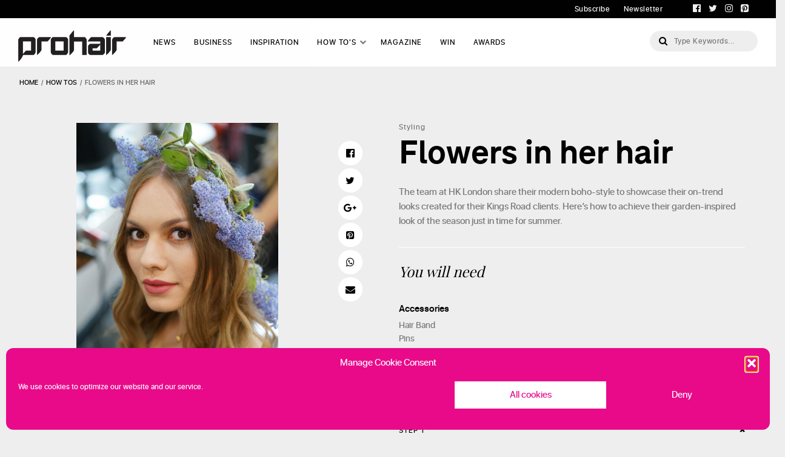

--- FILE ---
content_type: text/html; charset=UTF-8
request_url: https://professionalhairdresser.co.uk/how-tos/flowers-in-her-hair/
body_size: 13808
content:
<!DOCTYPE html>
<html lang="en-GB">
<head>
	<meta charset="UTF-8" />
		<meta name="viewport" content="width=device-width,initial-scale=1,user-scalable=no">
	
	<title>Flowers in her hair - Professional Hairdresser</title>
	
	<link rel="profile" href="http://gmpg.org/xfn/11"/>
	
	<link rel="shortcut icon" href="https://professionalhairdresser.co.uk/wp-content/themes/prohair/assets/img/favicon/favicon.ico" type="image/x-icon" />
	<link rel="icon" href="https://professionalhairdresser.co.uk/wp-content/themes/prohair/assets/img/favicon/favicon.ico" type="image/x-icon" />
	<link rel="apple-touch-icon" href="https://professionalhairdresser.co.uk/wp-content/themes/prohair/assets/img/favicon/apple-touch-icon.png" />
	<link rel="apple-touch-icon" sizes="57x57" href="https://professionalhairdresser.co.uk/wp-content/themes/prohair/assets/img/favicon/apple-touch-icon-57x57.png" />
	<link rel="apple-touch-icon" sizes="72x72" href="https://professionalhairdresser.co.uk/wp-content/themes/prohair/assets/img/favicon/apple-touch-icon-72x72.png" />
	<link rel="apple-touch-icon" sizes="76x76" href="https://professionalhairdresser.co.uk/wp-content/themes/prohair/assets/img/favicon/apple-touch-icon-76x76.png" />
	<link rel="apple-touch-icon" sizes="114x114" href="https://professionalhairdresser.co.uk/wp-content/themes/prohair/assets/img/favicon/apple-touch-icon-114x114.png" />
	<link rel="apple-touch-icon" sizes="120x120" href="https://professionalhairdresser.co.uk/wp-content/themes/prohair/assets/img/favicon/apple-touch-icon-120x120.png" />
	<link rel="apple-touch-icon" sizes="144x144" href="https://professionalhairdresser.co.uk/wp-content/themes/prohair/assets/img/favicon/apple-touch-icon-144x144.png" />
	<link rel="apple-touch-icon" sizes="152x152" href="https://professionalhairdresser.co.uk/wp-content/themes/prohair/assets/img/favicon/apple-touch-icon-152x152.png" />
	<link rel="apple-touch-icon" sizes="180x180" href="https://professionalhairdresser.co.uk/wp-content/themes/prohair/assets/img/favicon/apple-touch-icon-180x180.png" />
	<!-- <link href="https://fonts.googleapis.com/css?family=Open+Sans:300,400,600,700,800" rel="stylesheet"> -->
	<!--[if gte IE 9]>
	<style type="text/css">
		.gradient {
			filter: none;
		}
	</style>
	<![endif]-->

	<meta name='robots' content='index, follow, max-image-preview:large, max-snippet:-1, max-video-preview:-1' />

	<!-- This site is optimized with the Yoast SEO plugin v26.7 - https://yoast.com/wordpress/plugins/seo/ -->
	<link rel="canonical" href="https://professionalhairdresser.co.uk/how-tos/flowers-in-her-hair/" />
	<meta property="og:locale" content="en_GB" />
	<meta property="og:type" content="article" />
	<meta property="og:title" content="Flowers in her hair - Professional Hairdresser" />
	<meta property="og:description" content="The team at HK London share their modern boho-style to showcase their on-trend looks created for their Kings Road clients. Here’s how to achieve their garden-inspired look of the season..." />
	<meta property="og:url" content="https://professionalhairdresser.co.uk/how-tos/flowers-in-her-hair/" />
	<meta property="og:site_name" content="Professional Hairdresser" />
	<meta property="article:modified_time" content="2018-10-01T08:33:34+00:00" />
	<meta property="og:image" content="https://professionalhairdresser.co.uk/wp-content/uploads/2018/07/flowers-in-her-hair.jpg" />
	<meta property="og:image:width" content="1400" />
	<meta property="og:image:height" content="2099" />
	<meta property="og:image:type" content="image/jpeg" />
	<meta name="twitter:card" content="summary_large_image" />
	<script type="application/ld+json" class="yoast-schema-graph">{"@context":"https://schema.org","@graph":[{"@type":"WebPage","@id":"https://professionalhairdresser.co.uk/how-tos/flowers-in-her-hair/","url":"https://professionalhairdresser.co.uk/how-tos/flowers-in-her-hair/","name":"Flowers in her hair - Professional Hairdresser","isPartOf":{"@id":"https://professionalhairdresser.co.uk/#website"},"primaryImageOfPage":{"@id":"https://professionalhairdresser.co.uk/how-tos/flowers-in-her-hair/#primaryimage"},"image":{"@id":"https://professionalhairdresser.co.uk/how-tos/flowers-in-her-hair/#primaryimage"},"thumbnailUrl":"https://professionalhairdresser.co.uk/wp-content/uploads/2018/07/flowers-in-her-hair.jpg","datePublished":"2018-07-12T12:28:33+00:00","dateModified":"2018-10-01T08:33:34+00:00","breadcrumb":{"@id":"https://professionalhairdresser.co.uk/how-tos/flowers-in-her-hair/#breadcrumb"},"inLanguage":"en-GB","potentialAction":[{"@type":"ReadAction","target":["https://professionalhairdresser.co.uk/how-tos/flowers-in-her-hair/"]}]},{"@type":"ImageObject","inLanguage":"en-GB","@id":"https://professionalhairdresser.co.uk/how-tos/flowers-in-her-hair/#primaryimage","url":"https://professionalhairdresser.co.uk/wp-content/uploads/2018/07/flowers-in-her-hair.jpg","contentUrl":"https://professionalhairdresser.co.uk/wp-content/uploads/2018/07/flowers-in-her-hair.jpg","width":1400,"height":2099},{"@type":"BreadcrumbList","@id":"https://professionalhairdresser.co.uk/how-tos/flowers-in-her-hair/#breadcrumb","itemListElement":[{"@type":"ListItem","position":1,"name":"Home","item":"https://professionalhairdresser.co.uk/"},{"@type":"ListItem","position":2,"name":"How to","item":"https://professionalhairdresser.co.uk/how-tos/"},{"@type":"ListItem","position":3,"name":"Flowers in her hair"}]},{"@type":"WebSite","@id":"https://professionalhairdresser.co.uk/#website","url":"https://professionalhairdresser.co.uk/","name":"Professional Hairdresser","description":"","potentialAction":[{"@type":"SearchAction","target":{"@type":"EntryPoint","urlTemplate":"https://professionalhairdresser.co.uk/?s={search_term_string}"},"query-input":{"@type":"PropertyValueSpecification","valueRequired":true,"valueName":"search_term_string"}}],"inLanguage":"en-GB"}]}</script>
	<!-- / Yoast SEO plugin. -->


<link rel='dns-prefetch' href='//maxcdn.bootstrapcdn.com' />
<link rel='dns-prefetch' href='//cdn.jsdelivr.net' />
<link rel='dns-prefetch' href='//cdnjs.cloudflare.com' />
<link rel='dns-prefetch' href='//use.fontawesome.com' />
<link rel="alternate" title="oEmbed (JSON)" type="application/json+oembed" href="https://professionalhairdresser.co.uk/wp-json/oembed/1.0/embed?url=https%3A%2F%2Fprofessionalhairdresser.co.uk%2Fhow-tos%2Fflowers-in-her-hair%2F" />
<link rel="alternate" title="oEmbed (XML)" type="text/xml+oembed" href="https://professionalhairdresser.co.uk/wp-json/oembed/1.0/embed?url=https%3A%2F%2Fprofessionalhairdresser.co.uk%2Fhow-tos%2Fflowers-in-her-hair%2F&#038;format=xml" />
<!-- professionalhairdresser.co.uk is managing ads with Advanced Ads 2.0.16 – https://wpadvancedads.com/ --><script id="profe-ready">
			window.advanced_ads_ready=function(e,a){a=a||"complete";var d=function(e){return"interactive"===a?"loading"!==e:"complete"===e};d(document.readyState)?e():document.addEventListener("readystatechange",(function(a){d(a.target.readyState)&&e()}),{once:"interactive"===a})},window.advanced_ads_ready_queue=window.advanced_ads_ready_queue||[];		</script>
		<style id='wp-img-auto-sizes-contain-inline-css' type='text/css'>
img:is([sizes=auto i],[sizes^="auto," i]){contain-intrinsic-size:3000px 1500px}
/*# sourceURL=wp-img-auto-sizes-contain-inline-css */
</style>
<link rel='stylesheet' id='magazine-style-css' href='https://professionalhairdresser.co.uk/wp-content/plugins/magazine-archive/css/style.css?ver=6.9' type='text/css' media='all' />
<link rel='stylesheet' id='font-awesome-css' href='https://use.fontawesome.com/releases/v5.5.0/css/all.css?ver=6.9' type='text/css' media='all' />
<style id='wp-emoji-styles-inline-css' type='text/css'>

	img.wp-smiley, img.emoji {
		display: inline !important;
		border: none !important;
		box-shadow: none !important;
		height: 1em !important;
		width: 1em !important;
		margin: 0 0.07em !important;
		vertical-align: -0.1em !important;
		background: none !important;
		padding: 0 !important;
	}
/*# sourceURL=wp-emoji-styles-inline-css */
</style>
<link rel='stylesheet' id='contact-form-7-css' href='https://professionalhairdresser.co.uk/wp-content/plugins/contact-form-7/includes/css/styles.css?ver=6.1.4' type='text/css' media='all' />
<link rel='stylesheet' id='cmplz-general-css' href='https://professionalhairdresser.co.uk/wp-content/plugins/complianz-gdpr/assets/css/cookieblocker.min.css?ver=1767779966' type='text/css' media='all' />
<link rel='stylesheet' id='boot-css-css' href='https://maxcdn.bootstrapcdn.com/bootstrap/4.0.0/css/bootstrap.min.css?ver=6.9' type='text/css' media='all' />
<link rel='stylesheet' id='fontawesome-css' href='//maxcdn.bootstrapcdn.com/font-awesome/4.7.0/css/font-awesome.min.css?ver=6.9' type='text/css' media='all' />
<link rel='stylesheet' id='custom-css' href='https://professionalhairdresser.co.uk/wp-content/themes/prohair/assets/css/custom.css?ver=6.9' type='text/css' media='all' />
<link rel='stylesheet' id='modal-css' href='https://professionalhairdresser.co.uk/wp-content/themes/prohair/assets/css/modal.css?ver=6.9' type='text/css' media='all' />
<link rel='stylesheet' id='new-homepage-css' href='https://professionalhairdresser.co.uk/wp-content/themes/prohair/assets/css/new-homepage.css?ver=6.9' type='text/css' media='all' />
<script type="text/javascript" src="https://professionalhairdresser.co.uk/wp-includes/js/jquery/jquery.min.js?ver=3.7.1" id="jquery-core-js"></script>
<script type="text/javascript" src="https://professionalhairdresser.co.uk/wp-includes/js/jquery/jquery-migrate.min.js?ver=3.4.1" id="jquery-migrate-js"></script>
<script type="text/javascript" src="https://professionalhairdresser.co.uk/wp-content/plugins/magazine-archive/js/scripts.js?ver=6.9" id="magazine-script-js"></script>
<script type="text/javascript" src="https://professionalhairdresser.co.uk/wp-content/plugins/wonderplugin-gallery/engine/wonderplugingallery.js?ver=13.8C" id="wonderplugin-gallery-script-js"></script>
<script type="text/javascript" src="https://maxcdn.bootstrapcdn.com/bootstrap/4.0.0/js/bootstrap.min.js?ver=6.9" id="boot-js-js"></script>
<script type="text/javascript" src="//cdn.jsdelivr.net/jquery.slick/1.6.0/slick.min.js?ver=6.9" id="slick-js-js"></script>
<script type="text/javascript" src="//cdnjs.cloudflare.com/ajax/libs/wow/0.1.12/wow.min.js?ver=6.9" id="wow-js"></script>
<script type="text/javascript" id="common-js-js-extra">
/* <![CDATA[ */
var myAjax = {"ajaxurl":"https://professionalhairdresser.co.uk/wp-admin/admin-ajax.php"};
//# sourceURL=common-js-js-extra
/* ]]> */
</script>
<script type="text/javascript" src="https://professionalhairdresser.co.uk/wp-content/themes/prohair/assets/js/common.js?ver=6.9" id="common-js-js"></script>
<script type="text/javascript" src="https://professionalhairdresser.co.uk/wp-content/themes/prohair/assets/js/libraries.js?ver=6.9" id="libraries-js-js"></script>
<script type="text/javascript" src="//cdnjs.cloudflare.com/ajax/libs/stellar.js/0.6.2/jquery.stellar.min.js?ver=6.9" id="stellar-js-js"></script>
<link rel="https://api.w.org/" href="https://professionalhairdresser.co.uk/wp-json/" /><link rel="EditURI" type="application/rsd+xml" title="RSD" href="https://professionalhairdresser.co.uk/xmlrpc.php?rsd" />
<meta name="generator" content="WordPress 6.9" />
<link rel='shortlink' href='https://professionalhairdresser.co.uk/?p=319' />
<link rel="canonical" href="https://professionalhairdresser.co.uk/how-tos/flowers-in-her-hair/" />			<style>.cmplz-hidden {
					display: none !important;
				}</style><style type="text/css">.recentcomments a{display:inline !important;padding:0 !important;margin:0 !important;}</style><script>(()=>{var o=[],i={};["on","off","toggle","show"].forEach((l=>{i[l]=function(){o.push([l,arguments])}})),window.Boxzilla=i,window.boxzilla_queue=o})();</script><link rel="icon" href="https://professionalhairdresser.co.uk/wp-content/uploads/2021/12/cropped-cropped-ph-copy-32x32.png" sizes="32x32" />
<link rel="icon" href="https://professionalhairdresser.co.uk/wp-content/uploads/2021/12/cropped-cropped-ph-copy-192x192.png" sizes="192x192" />
<link rel="apple-touch-icon" href="https://professionalhairdresser.co.uk/wp-content/uploads/2021/12/cropped-cropped-ph-copy-180x180.png" />
<meta name="msapplication-TileImage" content="https://professionalhairdresser.co.uk/wp-content/uploads/2021/12/cropped-cropped-ph-copy-270x270.png" />
		<style type="text/css" id="wp-custom-css">
			em,
.wp-caption-text {
	font-style:italic
}		</style>
		
	<script async='async' src='https://www.googletagservices.com/tag/js/gpt.js'></script>
	<script>
	  var googletag = googletag || {};
	  googletag.cmd = googletag.cmd || [];
	</script>

	<script>
	  googletag.cmd.push(function() {
	    googletag.defineSlot('/111384791/PH-Generic-Leaderboard', ['fluid'], 'div-gpt-ad-1542143461406-0').addService(googletag.pubads());
	    googletag.defineSlot('/111384791/PH-Generic-MPU', ['fluid'], 'div-gpt-ad-1542143480985-0').addService(googletag.pubads());
	    googletag.defineSlot('/111384791/ph-generic-mpu-2', ['fluid'], 'div-gpt-ad-1542143504160-0').addService(googletag.pubads());
	    googletag.defineSlot('/111384791/ph-inline-mpu', ['fluid'], 'div-gpt-ad-1542143523889-0').addService(googletag.pubads());
	    googletag.defineSlot('/111384791/ph-inline-mpu-2', ['fluid'], 'div-gpt-ad-1542798287467-0').addService(googletag.pubads());
	    googletag.defineSlot('/111384791/ph-list-leaderboard-1', ['fluid'], 'div-gpt-ad-1549990087826-0').addService(googletag.pubads());
	    googletag.defineSlot('/111384791/ph-list-leaderboard-2', ['fluid'], 'div-gpt-ad-1549990106852-0').addService(googletag.pubads());
	    googletag.defineSlot('/111384791/ph-list-leaderboard-3', ['fluid'], 'div-gpt-ad-1549990123718-0').addService(googletag.pubads());
	    googletag.defineSlot('/111384791/ph-list-leaderboard-4', ['fluid'], 'div-gpt-ad-1549990143848-0').addService(googletag.pubads());
	    googletag.defineSlot('/111384791/ph-sus-leaderboard', ['fluid'], 'div-gpt-ad-1568357104844-0').addService(googletag.pubads());
	    googletag.defineSlot('/111384791/ph_home_slider_ad', ['fluid'], 'div-gpt-ad-1623411941184-0').addService(googletag.pubads());
	    popup = googletag.defineSlot('/111384791/ph-popup', ['fluid'], 'div-gpt-ad-1706875101245-0').addService(googletag.pubads());
	    googletag.pubads().enableSingleRequest();
	    googletag.enableServices();
	  });
	</script>
	<style>.boxzilla-content { width: 300px; height: 260px; }</style>

</head>

<body data-cmplz=1 class="wp-singular howto-plug-template-default single single-howto-plug postid-319 wp-theme-prohair aa-prefix-profe-" >

	<!-- Google Tag Manager (noscript) -->
	<noscript><iframe src="https://www.googletagmanager.com/ns.html?id=GTM-WH83FRW"
	height="0" width="0" style="display:none;visibility:hidden"></iframe></noscript>
	<!-- End Google Tag Manager (noscript) -->
	<div class="wrapper black-bg subheader wow fadeIn" data-wow-duration=".8s">
	<div class="container row">
    	<div class="col-sm-6 offset-sm-6 text-right">
            <a href="https://hamerville.co.uk/magazines/professional-hairdresser/subscribe"  class="white_colour">Subscribe</a>
    		<a href="/newsletter-subscribe" class="white_colour">Newsletter</a>
    		<div class="social-icons float-right ft-right">
              <a href="https://www.facebook.com/prohairmag" target="_blank" class="lgrey-ft"><i class="fa fa-facebook-official"></i></a>
              <a href="https://twitter.com/prohairmag" class="lgrey-ft" target="_blank"><i class="fa fa-twitter"></i></a>
              <a href="https://www.instagram.com/prohairmag" class="lgrey-ft" target="_blank"><i class="fa fa-instagram"></i></a>
              <a href="https://www.pinterest.co.uk/prohairmag" class="lgrey-ft" target="_blank"><i class="fa fa-pinterest-square"></i></a>
	    	</div>
    	</div>
    </div>
</div>
<header class="wow fadeIn" data-wow-duration=".8s">
    <div class="container">
    	<div class="row">
        	<div class="col-sm-3 col-xl-2 logo_wrapper">
            	<a href="/" class="logo_site"><img src="https://professionalhairdresser.co.uk/wp-content/themes/prohair/assets/img/header_prohair.png"></a>
            </div>
            <div class="col-sm-6 col-xl-8 mobile-hide">
            	         <!-- NAV BAR -->
            <div class="primary-menu__wrapper">
                <div class="primary-menu">
                    <nav class="nav" role="navigation">
                        <ul>
                        <li class=""><a href="https://professionalhairdresser.co.uk/news/">News</a></li><li class=""><a href="https://professionalhairdresser.co.uk/news/category/business/">Business</a></li><li class=""><a href="/inspiration">Inspiration</a></li><li class="has-mega-menu"><a href="/how-tos">How To's</a>                                        <div class="mega-menu__wrapper js-mega-menu">
                                            <div class="mega-menu">
                                                <div class="mega-menu__subnav ">
                                                    <nav class="container row">
                                                        
                                                        <ul class="subnav col-md-3"><div><li class='title'>Colouring</li><li><a href="https://professionalhairdresser.co.uk/how-tos/cool-toned-blonde/">Cool Toned Blonde</a></li><li><a href="https://professionalhairdresser.co.uk/how-tos/get-the-rainbow-look/">Get the rainbow look</a></li><li><a href="https://professionalhairdresser.co.uk/how-tos/candy-girl-chelsea-bate-for-elizabeth-giovanni/">Candy Girl | Chelsea Bate for Elizabeth & Giovanni</a></li></div><a href="https://professionalhairdresser.co.uk/how-tos/category/colouring/" class='mobile-hide btn-before bg-white pink-ft'>View All</a></ul><ul class="subnav col-md-3"><div><li class='title'>Styling</li><li><a href="https://professionalhairdresser.co.uk/how-tos/a-lfw-step-by-step-the-rope-braid-luxe-with-joana-neves/">A LFW Step by Step: The Rope Braid Luxe with Joana Neves</a></li><li><a href="https://professionalhairdresser.co.uk/how-tos/lily-jamess-intricate-updo-at-the-british-fashion-awards/">Lily James’s Intricate Updo at the British Fashion Awards</a></li><li><a href="https://professionalhairdresser.co.uk/how-tos/getting-the-perfect-canvas-for-styling/">Getting the perfect canvas for styling</a></li></div><a href="https://professionalhairdresser.co.uk/how-tos/category/styling/" class='mobile-hide btn-before bg-white pink-ft'>View All</a></ul><ul class="subnav col-md-3"><div><li class='title'>Cutting</li><li><a href="https://professionalhairdresser.co.uk/how-tos/face-framing-with-great-lengths/">Face Framing with Great Lengths</a></li><li><a href="https://professionalhairdresser.co.uk/how-tos/by-brandon-messinger/">Long Hair Reshape and Blow-Dry by Brandon Messinger</a></li><li><a href="https://professionalhairdresser.co.uk/how-tos/get-the-look-by-pete-burkill-using-kent-salon-brushes/">GET THE LOOK by Pete Burkill using Kent Salon Brushes</a></li></div><a href="https://professionalhairdresser.co.uk/how-tos/category/cutting/" class='mobile-hide btn-before bg-white pink-ft'>View All</a></ul><ul class="subnav col-md-3"><div><li class='title'>Men's</li><li><a href="https://professionalhairdresser.co.uk/how-tos/get-the-london-look-andis-international-artistic-team/">Get the London look | Andis International Artistic Team</a></li><li><a href="https://professionalhairdresser.co.uk/how-tos/blonde-expert-indola/">Blonde Expert | INDOLA</a></li><li><a href="https://professionalhairdresser.co.uk/how-tos/all-night-long-ross-charles/">ALL NIGHT LONG | Ross Charles</a></li></div><a href="https://professionalhairdresser.co.uk/how-tos/category/mens/" class='mobile-hide btn-before bg-white pink-ft'>View All</a></ul>                                                       
                                                    </nav>
                                                </div>
                                            </div>
                                        </div>
                                    </li><li class=""><a href="https://professionalhairdresser.co.uk/news/magazines">Magazine</a></li><li class=""><a href="https://professionalhairdresser.co.uk/news/category/win/">WIN</a></li><li class=""><a href="http://professionalhairdresser.co.uk/awards">AWARDS</a></li>                        </ul>
                                            </nav>
                </div><!-- /.primary-menu -->
            </div> <!-- /.primary-menu__wrapper -->
            			</div>
            <div class="col-sm-4 col-lg-4 col-xl-2 search_module">
            	<form role="search" method="get" id="search-form" class="search-form" action="https://professionalhairdresser.co.uk/" >
   	 <label class="screen-reader-text" for="s"></label>
     <input type="search" value="" name="s" id="s" class="search-field" placeholder="Type Keywords..." />
     <input type="submit" id="searchsubmit" class="search-submit" value="Go" />
     </form>            </div>
             <div class="menu_mob mobile-show">
            	         <!-- NAV BAR -->
            <div class="primary-menu__wrapper">
                <div class="primary-menu">
                    <nav class="nav" role="navigation">
                        <ul>
                        <li class=""><a href="https://professionalhairdresser.co.uk/news/">News</a></li><li class=""><a href="https://professionalhairdresser.co.uk/news/category/business/">Business</a></li><li class=""><a href="/inspiration">Inspiration</a></li><li class="has-mega-menu"><a href="/how-tos">How To's</a>                                        <div class="mega-menu__wrapper js-mega-menu">
                                            <div class="mega-menu">
                                                <div class="mega-menu__subnav ">
                                                    <nav class="container row">
                                                        
                                                        <ul class="subnav col-md-3"><div><li class='title'>Colouring</li><li><a href="https://professionalhairdresser.co.uk/how-tos/cool-toned-blonde/">Cool Toned Blonde</a></li><li><a href="https://professionalhairdresser.co.uk/how-tos/get-the-rainbow-look/">Get the rainbow look</a></li><li><a href="https://professionalhairdresser.co.uk/how-tos/candy-girl-chelsea-bate-for-elizabeth-giovanni/">Candy Girl | Chelsea Bate for Elizabeth & Giovanni</a></li></div><a href="https://professionalhairdresser.co.uk/how-tos/category/colouring/" class='mobile-hide btn-before bg-white pink-ft'>View All</a></ul><ul class="subnav col-md-3"><div><li class='title'>Styling</li><li><a href="https://professionalhairdresser.co.uk/how-tos/a-lfw-step-by-step-the-rope-braid-luxe-with-joana-neves/">A LFW Step by Step: The Rope Braid Luxe with Joana Neves</a></li><li><a href="https://professionalhairdresser.co.uk/how-tos/lily-jamess-intricate-updo-at-the-british-fashion-awards/">Lily James’s Intricate Updo at the British Fashion Awards</a></li><li><a href="https://professionalhairdresser.co.uk/how-tos/getting-the-perfect-canvas-for-styling/">Getting the perfect canvas for styling</a></li></div><a href="https://professionalhairdresser.co.uk/how-tos/category/styling/" class='mobile-hide btn-before bg-white pink-ft'>View All</a></ul><ul class="subnav col-md-3"><div><li class='title'>Cutting</li><li><a href="https://professionalhairdresser.co.uk/how-tos/face-framing-with-great-lengths/">Face Framing with Great Lengths</a></li><li><a href="https://professionalhairdresser.co.uk/how-tos/by-brandon-messinger/">Long Hair Reshape and Blow-Dry by Brandon Messinger</a></li><li><a href="https://professionalhairdresser.co.uk/how-tos/get-the-look-by-pete-burkill-using-kent-salon-brushes/">GET THE LOOK by Pete Burkill using Kent Salon Brushes</a></li></div><a href="https://professionalhairdresser.co.uk/how-tos/category/cutting/" class='mobile-hide btn-before bg-white pink-ft'>View All</a></ul><ul class="subnav col-md-3"><div><li class='title'>Men's</li><li><a href="https://professionalhairdresser.co.uk/how-tos/get-the-london-look-andis-international-artistic-team/">Get the London look | Andis International Artistic Team</a></li><li><a href="https://professionalhairdresser.co.uk/how-tos/blonde-expert-indola/">Blonde Expert | INDOLA</a></li><li><a href="https://professionalhairdresser.co.uk/how-tos/all-night-long-ross-charles/">ALL NIGHT LONG | Ross Charles</a></li></div><a href="https://professionalhairdresser.co.uk/how-tos/category/mens/" class='mobile-hide btn-before bg-white pink-ft'>View All</a></ul>                                                       
                                                    </nav>
                                                </div>
                                            </div>
                                        </div>
                                    </li><li class=""><a href="https://professionalhairdresser.co.uk/news/magazines">Magazine</a></li><li class=""><a href="https://professionalhairdresser.co.uk/news/category/win/">WIN</a></li><li class=""><a href="http://professionalhairdresser.co.uk/awards">AWARDS</a></li>                        </ul>
                                            </nav>
                </div><!-- /.primary-menu -->
            </div> <!-- /.primary-menu__wrapper -->
            			</div>
			<div id="burger" class="mobile_burger">
            	<span></span>
            	<span></span>
            	<span></span>
	        </div>
      	</div>
    </div>
</header>
        <section class="breadcrumbs wow fadeIn" data-wow-duration=".8s">
            <div class="container">
                <a href="/">Home</a> / <a href="/how-tos">how tos</a>  / <span class="active">flowers in her hair</span>             </div>
        </section>

                   <section class="single_page_module marginbottom85 howtos_spage_steps">
            <div class="container fixed_grid_content">
                <aside class="details_panel single_prod wow fadeIn" data-wow-duration=".8s">
                    <img src=" https://professionalhairdresser.co.uk/wp-content/uploads/2018/07/flowers-in-her-hair.jpg">
                </aside>
                <div class="single_info wow fadeIn" data-wow-duration=".8s" data-wow-delay=".2s">
                    <div class="share_vertical">
                                <ul class="social_icons">
            <li><a href="http://www.facebook.com/sharer.php?u=https://professionalhairdresser.co.uk/how-tos/flowers-in-her-hair/" data-network="facebook"><i class="fa fa-facebook-official"></i></a></li>
            <li><a href="https://twitter.com/share?url=https://professionalhairdresser.co.uk/how-tos/flowers-in-her-hair/&amp;text=Share Flowers in her hair Now" data-network="twitter"><i class="fa fa-twitter"></i></a></li>
            <li><a href="https://plus.google.com/share?url=https://professionalhairdresser.co.uk/how-tos/flowers-in-her-hair/" data-network="google"><i class="fa fa-google-plus"></i></a></li>
            <li><a href="http://pinterest.com/pin/create/button/?url=https://professionalhairdresser.co.uk/how-tos/flowers-in-her-hair/&amp;media=https://professionalhairdresser.co.uk/wp-content/uploads/2018/07/flowers-in-her-hair.jpg&amp;description=text=Share Flowers in her hair Now" data-network="pinterest"><i class="fa fa-pinterest-square"></i></a></li>
            <li><a href="whatsapp://send?text=Share Flowers in her hair Now%20https://professionalhairdresser.co.uk/how-tos/flowers-in-her-hair/" data-network="whatsapp"><i class="fa fa-whatsapp"></i></a></li>
            <li class="email"><a href="mailto:?subject=Share Flowers in her hair Now&amp;body=I thought you might like this article featured on ProHair!: Article: Share Flowers in her hair Now Link: https://professionalhairdresser.co.uk/how-tos/flowers-in-her-hair/" data-network="email" target="_top"><i class="fa fa-envelope"></i></a></li>
        </ul>

                            </div>
                    <div class="inner_info">
                        <div class="article_category">Styling</div>
                        <h1 class="font54 black_colour margin7_30">Flowers in her hair</h1>
                        <div class="share_horizontal">
                                     <ul class="social_icons">
            <li><a href="http://www.facebook.com/sharer.php?u=https://professionalhairdresser.co.uk/how-tos/flowers-in-her-hair/" data-network="facebook"><i class="fa fa-facebook-official"></i></a></li>
            <li><a href="https://twitter.com/share?url=https://professionalhairdresser.co.uk/how-tos/flowers-in-her-hair/&amp;text=Share Flowers in her hair Now" data-network="twitter"><i class="fa fa-twitter"></i></a></li>
            <li><a href="https://plus.google.com/share?url=https://professionalhairdresser.co.uk/how-tos/flowers-in-her-hair/" data-network="google"><i class="fa fa-google-plus"></i></a></li>
            <li><a href="http://pinterest.com/pin/create/button/?url=https://professionalhairdresser.co.uk/how-tos/flowers-in-her-hair/&amp;media=https://professionalhairdresser.co.uk/wp-content/uploads/2018/07/flowers-in-her-hair.jpg&amp;description=text=Share Flowers in her hair Now" data-network="pinterest"><i class="fa fa-pinterest-square"></i></a></li>
            <li><a href="whatsapp://send?text=Share Flowers in her hair Now%20https://professionalhairdresser.co.uk/how-tos/flowers-in-her-hair/" data-network="whatsapp"><i class="fa fa-whatsapp"></i></a></li>
            <li class="email"><a href="mailto:?subject=Share Flowers in her hair Now&amp;body=I thought you might like this article featured on ProHair!: Article: Share Flowers in her hair Now Link: https://professionalhairdresser.co.uk/how-tos/flowers-in-her-hair/" data-network="email" target="_top"><i class="fa fa-envelope"></i></a></li>
        </ul>

                                </div>
                                                <div class="common_styles marginbottom30 wow fadeIn" data-wow-duration=".8s" data-wow-delay=".4s">
                            <p>The team at HK London share their modern boho-style to showcase their on-trend looks created for their Kings Road clients. Here’s how to achieve their garden-inspired look of the season just in time for summer.</p>
                        </div>
                                                <div class="white-border-top container row no-pad youneed_module wow fadeIn" data-wow-duration=".8s" data-wow-delay=".4s">
                        <h3 class="you_need col-md-12 no-pad black_colour">You will need</h3>
                                                                                                                      
                                    <b class="black_colour marginbottom7 margintop40 need_title_prod">Accessories</b>
                                                                           
                                                                                    <div class="col-md-12 no-pad"><p>Hair Band</p></div>
                                                                                    <div class="col-md-12 no-pad"><p>Pins</p></div>
                                                                                
                                           
                                                                  
                                    <b class="black_colour marginbottom7 margintop40 need_title_prod">Products</b>
                                                                           
                                                                                    <div class="col-md-12 no-pad"><p>Hair Spray</p></div>
                                                                                
                                           
                                                                                    </div><!-- .entry -->
                                                <div class="steps margintop30 wow fadeIn" data-wow-duration=".8s" data-wow-delay=".4s">
                        
                           <div class="step-layer active">
                            <div class="layer-title">Step 1</div>
                            <div class="layer-content"><span style="font-weight: 400;">The hair was prepared with Kerastase Resistence Volumifique range to add volume and texture to the fine hair and aids root lift</span><span style="font-weight: 400;">.</span><span style="font-weight: 400;"> After a gentle blow dry, Techni Art Constructor was used to build texture before styling.</span></div>
                           </div>
                        
                           <div class="step-layer active">
                            <div class="layer-title">Step 2</div>
                            <div class="layer-content"><span style="font-weight: 400;">Taking small sections of hair approximately 2cm deep and twisting before wrapping around the BaByliss PRO Curling Iron 38mm barrel to create a soft wave.   Holding the barrel vertically for a few seconds before releasing.</span></div>
                           </div>
                        
                           <div class="step-layer active">
                            <div class="layer-title">Step 3</div>
                            <div class="layer-content"><span style="font-weight: 400;">Repeat throughout the hair being mindful to always work the hair in the same direction.  Leave the curls loose as your work around the hair.</span></div>
                           </div>
                        
                           <div class="step-layer active">
                            <div class="layer-title">Step 4</div>
                            <div class="layer-content"><span style="font-weight: 400;">For the front and crown, a strongly defined centre parting was created and the wave starts approximately 5cm down from the parting. </span></div>
                           </div>
                        
                           <div class="step-layer active">
                            <div class="layer-title">Step 5</div>
                            <div class="layer-content"><span style="font-weight: 400;">Using a natural boar bristle cushioned brush</span> <span style="font-weight: 400;">to gently brush through the hair and create soft natural-looking waves and shine.  Set with a little spritz of Shu Uemura Sheer Lacquer to prevent flyway hair and help hold the curls.</span></div>
                           </div>
                        
                           <div class="step-layer active">
                            <div class="layer-title">Step 6</div>
                            <div class="layer-content"><span style="font-weight: 400;">Taking a small section of hair approximately 2cm square on the right side above the ear.   Twisting the hair, taking it over the crown and securing with a pin at the other ear. Repeat the process on the right over to the left to create a hair band. This will form a secure base for the hair accessories.</span></div>
                           </div>
                        
                           <div class="step-layer active">
                            <div class="layer-title">Step 7</div>
                            <div class="layer-content"><span style="font-weight: 400;">Taking sections across the hair at the crown and back combing to add volume behind the twisted bands of hair.</span></div>
                           </div>
                        
                           <div class="step-layer active">
                            <div class="layer-title">Step 8</div>
                            <div class="layer-content"><span style="font-weight: 400;">Carefully selecting the flowers with strong stems and to keep a little green foliage to blend with the look; choose the smaller blooms if you are planning on using several flowers.  The stems were cut on an angle and wrapped the ends with a little foil to keep the flowers fresher for longer and to prevent any sap leaking on to the hair.</span></div>
                           </div>
                        
                           <div class="step-layer active">
                            <div class="layer-title">Step 9</div>
                            <div class="layer-content"><span style="font-weight: 400;">Working with the lilac’s soft violet cone-shapes in one complete length, drape over the twisted hair bands and secure in place with bobby pins, coloured to blend with the hair, at regular intervals across the twisted hair band.  The twisted hair should help grip and secure the stems in place.</span></div>
                           </div>
                        
                           <div class="step-layer active">
                            <div class="layer-title">Step 10</div>
                            <div class="layer-content"><span style="font-weight: 400;">Placing three well chosen lilac within the hair band; one on either side of the head and one at the back, and all flowing in the same direction.   Secure the stems with pins. </span><span style="font-weight: 400;">Even a messy hair is elevated with a few well-placed blooms to create an elegant statement.</span></div>
                           </div>
                                                </div>
                                                <div class="prod_description common_styles">
                            <p class="inspire"><b>Hair</b><br><span class="lightgrey-ft">Toni and Guy</span></p>                            <p class="inspire"><b>Make-up</b><br><span class="lightgrey-ft"> Katie Moore</span></p>                            <p class="inspire"><b>Styling</b><br><span class="lightgrey-ft"> Chris Bulezuik</span></p>                            <p class="inspire"><b>Photography</b><br><span class="lightgrey-ft"> Dan Lowther</span></p>                        </div>
                                            </div>
                </div>
            </div>
        </section>
                    <div class="layer-parallax wow fadeIn" data-wow-duration=".8s" data-stellar-background-ratio="0">
                <div class="bg-rect" data-stellar-background-ratio="1.2"></div>
                <section class="wrapper overflow--hidden">
                    <div class="container">
                        <div class="carousel-full no_overflow" id="single_slide">
                                                        <div class="pic_slider_wrapper">
                                    <img src="https://professionalhairdresser.co.uk/wp-content/uploads/2018/07/Tamara-Before.jpg">
                                </div>
                                                         <div class="pic_slider_wrapper">
                                    <img src="https://professionalhairdresser.co.uk/wp-content/uploads/2018/07/Tamara-Step-1.jpg">
                                </div>
                                                         <div class="pic_slider_wrapper">
                                    <img src="https://professionalhairdresser.co.uk/wp-content/uploads/2018/07/Tamara-Step-2.jpg">
                                </div>
                                                         <div class="pic_slider_wrapper">
                                    <img src="https://professionalhairdresser.co.uk/wp-content/uploads/2018/07/Tamara-Step-3.jpg">
                                </div>
                                                         <div class="pic_slider_wrapper">
                                    <img src="https://professionalhairdresser.co.uk/wp-content/uploads/2018/07/Tamara-Step-4.jpg">
                                </div>
                                                         <div class="pic_slider_wrapper">
                                    <img src="https://professionalhairdresser.co.uk/wp-content/uploads/2018/07/Tamara-Step-5.jpg">
                                </div>
                                                         <div class="pic_slider_wrapper">
                                    <img src="https://professionalhairdresser.co.uk/wp-content/uploads/2018/07/Tamara-Step-6.jpg">
                                </div>
                                                         <div class="pic_slider_wrapper">
                                    <img src="https://professionalhairdresser.co.uk/wp-content/uploads/2018/07/Tamara-Step-6a.jpg">
                                </div>
                                                         <div class="pic_slider_wrapper">
                                    <img src="https://professionalhairdresser.co.uk/wp-content/uploads/2018/07/Tamara-Step-7.jpg">
                                </div>
                                                         <div class="pic_slider_wrapper">
                                    <img src="https://professionalhairdresser.co.uk/wp-content/uploads/2018/07/Tamara-Step-8.jpg">
                                </div>
                                                         <div class="pic_slider_wrapper">
                                    <img src="https://professionalhairdresser.co.uk/wp-content/uploads/2018/07/Tamara-Step-9.jpg">
                                </div>
                                                 </div>
                    </div>
                </section>
                <div class="row">
                    <div class="col-sm-12">
                         <div class="pagination_bottom centered full marginbottom85">
                            <div class="counter_carousel" id="product">
                                <i class="fa fa-chevron-left prev"></i>
                                <span class="current_digit" data-current='1'>1</span>
                                <span class="total_digit" data-total='11'> / 11</span>
                               <i class="fa fa-chevron-right next"></i>
                           </div>
                         </div>
                    </div>
                </div>
            </div>
                
    
			
			
			
			
		<section class="featured_prods_module marginbottom85">	
	<div class="container">
		<section class="featured_module">
	<div class="row">        
        <h4 class="col-md-12 title_uppercase grey_colour marginbottom14 wow fadeIn" data-wow-duration=".8s"></h4>

                  
          
    	</div>
</section>
	</div>
</section>
<section class="featured_prods_module">	
	<div class="container">
		<div class="row">
			        
        <h4 class="col-md-12 title_uppercase grey_colour marginbottom14 wow fadeIn" data-wow-duration=".8s">Featured</h4>

                            
                    <div class="col-md-3 box product standard_box wow fadeIn" data-wow-duration=".8s">
                        <a href="https://professionalhairdresser.co.uk/inspiration/viron-kerry-adair-hooker-young/">
                            <div class="box_container">
                                <div class="thumb_prod">
                                    <div class="inner_thumb">
                                        <img width="439" height="500" src="https://professionalhairdresser.co.uk/wp-content/uploads/2026/01/viron-kerry-adair-hooker-young-439x500.png" class="attachment-prohair-thumbnail size-prohair-thumbnail" alt="Viron | Kerry Adair, Hooker &amp; Young" decoding="async" fetchpriority="high" />                                    </div>
                                </div> 
                                <p class="article_category">Inspiration</p>
                                <h3 class="black_colour font16 ft-two margintop7">Viron | Kerry Adair, Hooker &#038; Young</h3>
                            </div>
                        </a>
                    </div>

                                                                    <div class="col-md-3 box product standard_box wow fadeIn" data-wow-duration=".8s">
                                <a href="https://professionalhairdresser.co.uk/news/remi-cachet-super-stylist-2026-applications-open-now/">
                                    <div class="box_container">
                                        <div class="thumb_prod">
                                            <div class="inner_thumb">
                                                <img width="500" height="500" src="https://professionalhairdresser.co.uk/wp-content/uploads/2025/11/remi-cachet-super-stylist-2026-applications-open-now-500x500.jpg" class="attachment-prohair-thumbnail size-prohair-thumbnail" alt="Remi Cachet Super Stylist 2026 Applications Open Now" decoding="async" srcset="https://professionalhairdresser.co.uk/wp-content/uploads/2025/11/remi-cachet-super-stylist-2026-applications-open-now-500x500.jpg 500w, https://professionalhairdresser.co.uk/wp-content/uploads/2025/11/remi-cachet-super-stylist-2026-applications-open-now-150x150.jpg 150w" sizes="(max-width: 500px) 100vw, 500px" />                                            </div>
                                        </div> 
                                        <p class="article_category">Featured</p>
                                        <h3 class="black_colour font16 ft-two margintop7">Remi Cachet Super Stylist 2026 Applications Open Now</h3>
                                    </div>
                                </a>
                            </div>  
                                                            <div class="col-md-3 box product standard_box wow fadeIn" data-wow-duration=".8s">
                                <a href="https://professionalhairdresser.co.uk/news/the-importance-of-taking-deposits-as-a-freelancer/">
                                    <div class="box_container">
                                        <div class="thumb_prod">
                                            <div class="inner_thumb">
                                                <img width="500" height="500" src="https://professionalhairdresser.co.uk/wp-content/uploads/2025/10/the-importance-of-taking-deposits-as-a-freelancer-500x500.png" class="attachment-prohair-thumbnail size-prohair-thumbnail" alt="The Importance of Taking Deposits as a Freelancer" decoding="async" srcset="https://professionalhairdresser.co.uk/wp-content/uploads/2025/10/the-importance-of-taking-deposits-as-a-freelancer-500x500.png 500w, https://professionalhairdresser.co.uk/wp-content/uploads/2025/10/the-importance-of-taking-deposits-as-a-freelancer-150x150.png 150w" sizes="(max-width: 500px) 100vw, 500px" />                                            </div>
                                        </div> 
                                        <p class="article_category">Featured</p>
                                        <h3 class="black_colour font16 ft-two margintop7">The Importance of Taking Deposits as a Freelancer</h3>
                                    </div>
                                </a>
                            </div>  
                                                            <div class="col-md-3 box product standard_box wow fadeIn" data-wow-duration=".8s">
                                <a href="https://professionalhairdresser.co.uk/news/what-these-hairdressers-really-think-of-schwarzkopf-pro/">
                                    <div class="box_container">
                                        <div class="thumb_prod">
                                            <div class="inner_thumb">
                                                <img width="500" height="500" src="https://professionalhairdresser.co.uk/wp-content/uploads/2025/12/auto-draft-1010-500x500.png" class="attachment-prohair-thumbnail size-prohair-thumbnail" alt="Auto Draft 1006" decoding="async" loading="lazy" srcset="https://professionalhairdresser.co.uk/wp-content/uploads/2025/12/auto-draft-1010-500x500.png 500w, https://professionalhairdresser.co.uk/wp-content/uploads/2025/12/auto-draft-1010-150x150.png 150w" sizes="auto, (max-width: 500px) 100vw, 500px" />                                            </div>
                                        </div> 
                                        <p class="article_category">Featured</p>
                                        <h3 class="black_colour font16 ft-two margintop7">What These Hairdressers Really Think of Schwarzkopf Pro</h3>
                                    </div>
                                </a>
                            </div>  
                      
          
    		</div>
	</div>
</section>
<!-- FOOTER SECTION -->

<div class="wrapper">
	<footer class="footer wow fadeIn" data-wow-duration=".8s"">
			<div class="container">
				<div class="row footer_top_container">
					<ul class="col-xs-12 col-sm-8 col-md-7 footer_menu">
						<li><a href="/terms-and-conditions">Terms &amp; Conditions</a></li>
						<li><a href="/cookies">Cookies</a></li>
						<li><a href="/privacy">Privacy Policy</a></li>
						<li><a href="mailto:prohair@hamerville.co.uk" target="_blank">Feedback</a></li>
					</ul>
					<div class="col-xs-12 col-sm-4 col-md-5 social_follow">
						<div class="title-column black_colour">Follow us</div>
			            <div class="content_column">
			                <a href="https://www.facebook.com/prohairmag" target="_blank"><i class="fa fa-facebook-official"></i></a>
			                <a href="https://twitter.com/prohairmag" target="_blank"><i class="fa fa-twitter"></i></a>
			                <a href="https://www.instagram.com/prohairmag" target="_blank"><i class="fa fa-instagram"></i></a>
			                <a href="https://www.pinterest.co.uk/prohairmag" target="_blank"><i class="fa fa-pinterest-square"></i></a>
			            </div>
			        </div>
				</div>
				<div class="row footer_bottom_container">
					<div class="col-xs-12 col-md-7 col-lg-6 copyright">
						&copy; Copyright Hamerville Media Group. All Rights reserved.
					</div>
					<div class="col-xs-12 col-md-5 col-lg-6 wrapper_footer_logos">
						<ul class="footer_logos">
							<li><a href="/"><img src="https://professionalhairdresser.co.uk/wp-content/themes/prohair/assets/img/footer_prohair.png"></a></li>
						</ul>
					</div>
				</div>
			</div>
		</footer>
	</div><!-- wrapper -->
</div>
<script type="speculationrules">
{"prefetch":[{"source":"document","where":{"and":[{"href_matches":"/*"},{"not":{"href_matches":["/wp-*.php","/wp-admin/*","/wp-content/uploads/*","/wp-content/*","/wp-content/plugins/*","/wp-content/themes/prohair/*","/*\\?(.+)"]}},{"not":{"selector_matches":"a[rel~=\"nofollow\"]"}},{"not":{"selector_matches":".no-prefetch, .no-prefetch a"}}]},"eagerness":"conservative"}]}
</script>

<!-- Consent Management powered by Complianz | GDPR/CCPA Cookie Consent https://wordpress.org/plugins/complianz-gdpr -->
<div id="cmplz-cookiebanner-container"><div class="cmplz-cookiebanner cmplz-hidden banner-1 bottom-edgeless optin cmplz-bottom cmplz-categories-type-no" aria-modal="true" data-nosnippet="true" role="dialog" aria-live="polite" aria-labelledby="cmplz-header-1-optin" aria-describedby="cmplz-message-1-optin">
	<div class="cmplz-header">
		<div class="cmplz-logo"></div>
		<div class="cmplz-title" id="cmplz-header-1-optin">Manage Cookie Consent</div>
		<div class="cmplz-close" tabindex="0" role="button" aria-label="Close dialogue">
			<svg aria-hidden="true" focusable="false" data-prefix="fas" data-icon="times" class="svg-inline--fa fa-times fa-w-11" role="img" xmlns="http://www.w3.org/2000/svg" viewBox="0 0 352 512"><path fill="currentColor" d="M242.72 256l100.07-100.07c12.28-12.28 12.28-32.19 0-44.48l-22.24-22.24c-12.28-12.28-32.19-12.28-44.48 0L176 189.28 75.93 89.21c-12.28-12.28-32.19-12.28-44.48 0L9.21 111.45c-12.28 12.28-12.28 32.19 0 44.48L109.28 256 9.21 356.07c-12.28 12.28-12.28 32.19 0 44.48l22.24 22.24c12.28 12.28 32.2 12.28 44.48 0L176 322.72l100.07 100.07c12.28 12.28 32.2 12.28 44.48 0l22.24-22.24c12.28-12.28 12.28-32.19 0-44.48L242.72 256z"></path></svg>
		</div>
	</div>

	<div class="cmplz-divider cmplz-divider-header"></div>
	<div class="cmplz-body">
		<div class="cmplz-message" id="cmplz-message-1-optin">We use cookies to optimize our website and our service.</div>
		<!-- categories start -->
		<div class="cmplz-categories">
			<details class="cmplz-category cmplz-functional" >
				<summary>
						<span class="cmplz-category-header">
							<span class="cmplz-category-title">Functional cookies</span>
							<span class='cmplz-always-active'>
								<span class="cmplz-banner-checkbox">
									<input type="checkbox"
										   id="cmplz-functional-optin"
										   data-category="cmplz_functional"
										   class="cmplz-consent-checkbox cmplz-functional"
										   size="40"
										   value="1"/>
									<label class="cmplz-label" for="cmplz-functional-optin"><span class="screen-reader-text">Functional cookies</span></label>
								</span>
								Always active							</span>
							<span class="cmplz-icon cmplz-open">
								<svg xmlns="http://www.w3.org/2000/svg" viewBox="0 0 448 512"  height="18" ><path d="M224 416c-8.188 0-16.38-3.125-22.62-9.375l-192-192c-12.5-12.5-12.5-32.75 0-45.25s32.75-12.5 45.25 0L224 338.8l169.4-169.4c12.5-12.5 32.75-12.5 45.25 0s12.5 32.75 0 45.25l-192 192C240.4 412.9 232.2 416 224 416z"/></svg>
							</span>
						</span>
				</summary>
				<div class="cmplz-description">
					<span class="cmplz-description-functional">The technical storage or access is strictly necessary for the legitimate purpose of enabling the use of a specific service explicitly requested by the subscriber or user, or for the sole purpose of carrying out the transmission of a communication over an electronic communications network.</span>
				</div>
			</details>

			<details class="cmplz-category cmplz-preferences" >
				<summary>
						<span class="cmplz-category-header">
							<span class="cmplz-category-title">Preferences</span>
							<span class="cmplz-banner-checkbox">
								<input type="checkbox"
									   id="cmplz-preferences-optin"
									   data-category="cmplz_preferences"
									   class="cmplz-consent-checkbox cmplz-preferences"
									   size="40"
									   value="1"/>
								<label class="cmplz-label" for="cmplz-preferences-optin"><span class="screen-reader-text">Preferences</span></label>
							</span>
							<span class="cmplz-icon cmplz-open">
								<svg xmlns="http://www.w3.org/2000/svg" viewBox="0 0 448 512"  height="18" ><path d="M224 416c-8.188 0-16.38-3.125-22.62-9.375l-192-192c-12.5-12.5-12.5-32.75 0-45.25s32.75-12.5 45.25 0L224 338.8l169.4-169.4c12.5-12.5 32.75-12.5 45.25 0s12.5 32.75 0 45.25l-192 192C240.4 412.9 232.2 416 224 416z"/></svg>
							</span>
						</span>
				</summary>
				<div class="cmplz-description">
					<span class="cmplz-description-preferences">The technical storage or access is necessary for the legitimate purpose of storing preferences that are not requested by the subscriber or user.</span>
				</div>
			</details>

			<details class="cmplz-category cmplz-statistics" >
				<summary>
						<span class="cmplz-category-header">
							<span class="cmplz-category-title">Statistics</span>
							<span class="cmplz-banner-checkbox">
								<input type="checkbox"
									   id="cmplz-statistics-optin"
									   data-category="cmplz_statistics"
									   class="cmplz-consent-checkbox cmplz-statistics"
									   size="40"
									   value="1"/>
								<label class="cmplz-label" for="cmplz-statistics-optin"><span class="screen-reader-text">Statistics</span></label>
							</span>
							<span class="cmplz-icon cmplz-open">
								<svg xmlns="http://www.w3.org/2000/svg" viewBox="0 0 448 512"  height="18" ><path d="M224 416c-8.188 0-16.38-3.125-22.62-9.375l-192-192c-12.5-12.5-12.5-32.75 0-45.25s32.75-12.5 45.25 0L224 338.8l169.4-169.4c12.5-12.5 32.75-12.5 45.25 0s12.5 32.75 0 45.25l-192 192C240.4 412.9 232.2 416 224 416z"/></svg>
							</span>
						</span>
				</summary>
				<div class="cmplz-description">
					<span class="cmplz-description-statistics">The technical storage or access that is used exclusively for statistical purposes.</span>
					<span class="cmplz-description-statistics-anonymous">The technical storage or access that is used exclusively for anonymous statistical purposes. Without a subpoena, voluntary compliance on the part of your Internet Service Provider, or additional records from a third party, information stored or retrieved for this purpose alone cannot usually be used to identify you.</span>
				</div>
			</details>
			<details class="cmplz-category cmplz-marketing" >
				<summary>
						<span class="cmplz-category-header">
							<span class="cmplz-category-title">Marketing</span>
							<span class="cmplz-banner-checkbox">
								<input type="checkbox"
									   id="cmplz-marketing-optin"
									   data-category="cmplz_marketing"
									   class="cmplz-consent-checkbox cmplz-marketing"
									   size="40"
									   value="1"/>
								<label class="cmplz-label" for="cmplz-marketing-optin"><span class="screen-reader-text">Marketing</span></label>
							</span>
							<span class="cmplz-icon cmplz-open">
								<svg xmlns="http://www.w3.org/2000/svg" viewBox="0 0 448 512"  height="18" ><path d="M224 416c-8.188 0-16.38-3.125-22.62-9.375l-192-192c-12.5-12.5-12.5-32.75 0-45.25s32.75-12.5 45.25 0L224 338.8l169.4-169.4c12.5-12.5 32.75-12.5 45.25 0s12.5 32.75 0 45.25l-192 192C240.4 412.9 232.2 416 224 416z"/></svg>
							</span>
						</span>
				</summary>
				<div class="cmplz-description">
					<span class="cmplz-description-marketing">The technical storage or access is required to create user profiles to send advertising, or to track the user on a website or across several websites for similar marketing purposes.</span>
				</div>
			</details>
		</div><!-- categories end -->
			</div>

	<div class="cmplz-links cmplz-information">
		<ul>
			<li><a class="cmplz-link cmplz-manage-options cookie-statement" href="#" data-relative_url="#cmplz-manage-consent-container">Manage options</a></li>
			<li><a class="cmplz-link cmplz-manage-third-parties cookie-statement" href="#" data-relative_url="#cmplz-cookies-overview">Manage services</a></li>
			<li><a class="cmplz-link cmplz-manage-vendors tcf cookie-statement" href="#" data-relative_url="#cmplz-tcf-wrapper">Manage {vendor_count} vendors</a></li>
			<li><a class="cmplz-link cmplz-external cmplz-read-more-purposes tcf" target="_blank" rel="noopener noreferrer nofollow" href="https://cookiedatabase.org/tcf/purposes/" aria-label="Read more about TCF purposes on Cookie Database">Read more about these purposes</a></li>
		</ul>
			</div>

	<div class="cmplz-divider cmplz-footer"></div>

	<div class="cmplz-buttons">
		<button class="cmplz-btn cmplz-accept">All cookies</button>
		<button class="cmplz-btn cmplz-deny">Deny</button>
		<button class="cmplz-btn cmplz-view-preferences">View preferences</button>
		<button class="cmplz-btn cmplz-save-preferences">Save preferences</button>
		<a class="cmplz-btn cmplz-manage-options tcf cookie-statement" href="#" data-relative_url="#cmplz-manage-consent-container">View preferences</a>
			</div>

	
	<div class="cmplz-documents cmplz-links">
		<ul>
			<li><a class="cmplz-link cookie-statement" href="#" data-relative_url="">{title}</a></li>
			<li><a class="cmplz-link privacy-statement" href="#" data-relative_url="">{title}</a></li>
			<li><a class="cmplz-link impressum" href="#" data-relative_url="">{title}</a></li>
		</ul>
			</div>
</div>
</div>
					<div id="cmplz-manage-consent" data-nosnippet="true"><button class="cmplz-btn cmplz-hidden cmplz-manage-consent manage-consent-1">Manage consent</button>

</div><script type="text/javascript" src="https://professionalhairdresser.co.uk/wp-includes/js/dist/hooks.min.js?ver=dd5603f07f9220ed27f1" id="wp-hooks-js"></script>
<script type="text/javascript" src="https://professionalhairdresser.co.uk/wp-includes/js/dist/i18n.min.js?ver=c26c3dc7bed366793375" id="wp-i18n-js"></script>
<script type="text/javascript" id="wp-i18n-js-after">
/* <![CDATA[ */
wp.i18n.setLocaleData( { 'text direction\u0004ltr': [ 'ltr' ] } );
wp.i18n.setLocaleData( { 'text direction\u0004ltr': [ 'ltr' ] } );
//# sourceURL=wp-i18n-js-after
/* ]]> */
</script>
<script type="text/javascript" src="https://professionalhairdresser.co.uk/wp-content/plugins/contact-form-7/includes/swv/js/index.js?ver=6.1.4" id="swv-js"></script>
<script type="text/javascript" id="contact-form-7-js-before">
/* <![CDATA[ */
var wpcf7 = {
    "api": {
        "root": "https:\/\/professionalhairdresser.co.uk\/wp-json\/",
        "namespace": "contact-form-7\/v1"
    }
};
//# sourceURL=contact-form-7-js-before
/* ]]> */
</script>
<script type="text/javascript" src="https://professionalhairdresser.co.uk/wp-content/plugins/contact-form-7/includes/js/index.js?ver=6.1.4" id="contact-form-7-js"></script>
<script type="text/javascript" src="https://professionalhairdresser.co.uk/wp-content/plugins/advanced-ads/admin/assets/js/advertisement.js?ver=2.0.16" id="advanced-ads-find-adblocker-js"></script>
<script type="text/javascript" id="cmplz-cookiebanner-js-extra">
/* <![CDATA[ */
var complianz = {"prefix":"cmplz_","user_banner_id":"1","set_cookies":[],"block_ajax_content":"","banner_version":"20654","version":"7.4.4.2","store_consent":"","do_not_track_enabled":"","consenttype":"optin","region":"eu","geoip":"","dismiss_timeout":"","disable_cookiebanner":"","soft_cookiewall":"","dismiss_on_scroll":"","cookie_expiry":"365","url":"https://professionalhairdresser.co.uk/wp-json/complianz/v1/","locale":"lang=en&locale=en_GB","set_cookies_on_root":"","cookie_domain":"","current_policy_id":"15","cookie_path":"/","categories":{"statistics":"statistics","marketing":"marketing"},"tcf_active":"","placeholdertext":"Click to accept {category} cookies and enable this content","css_file":"https://professionalhairdresser.co.uk/wp-content/uploads/complianz/css/banner-{banner_id}-{type}.css?v=20654","page_links":{"eu":{"cookie-statement":{"title":"Cookie policy","url":"https://professionalhairdresser.co.uk/cookie-policy/"}}},"tm_categories":"1","forceEnableStats":"","preview":"","clean_cookies":"","aria_label":"Click to accept {category} cookies and enable this content"};
//# sourceURL=cmplz-cookiebanner-js-extra
/* ]]> */
</script>
<script defer type="text/javascript" src="https://professionalhairdresser.co.uk/wp-content/plugins/complianz-gdpr/cookiebanner/js/complianz.min.js?ver=1767779967" id="cmplz-cookiebanner-js"></script>
<script type="text/javascript" id="cmplz-cookiebanner-js-after">
/* <![CDATA[ */
	let cmplzBlockedContent = document.querySelector('.cmplz-blocked-content-notice');
	if ( cmplzBlockedContent) {
	        cmplzBlockedContent.addEventListener('click', function(event) {
            event.stopPropagation();
        });
	}
    
//# sourceURL=cmplz-cookiebanner-js-after
/* ]]> */
</script>
<script id="wp-emoji-settings" type="application/json">
{"baseUrl":"https://s.w.org/images/core/emoji/17.0.2/72x72/","ext":".png","svgUrl":"https://s.w.org/images/core/emoji/17.0.2/svg/","svgExt":".svg","source":{"concatemoji":"https://professionalhairdresser.co.uk/wp-includes/js/wp-emoji-release.min.js?ver=6.9"}}
</script>
<script type="module">
/* <![CDATA[ */
/*! This file is auto-generated */
const a=JSON.parse(document.getElementById("wp-emoji-settings").textContent),o=(window._wpemojiSettings=a,"wpEmojiSettingsSupports"),s=["flag","emoji"];function i(e){try{var t={supportTests:e,timestamp:(new Date).valueOf()};sessionStorage.setItem(o,JSON.stringify(t))}catch(e){}}function c(e,t,n){e.clearRect(0,0,e.canvas.width,e.canvas.height),e.fillText(t,0,0);t=new Uint32Array(e.getImageData(0,0,e.canvas.width,e.canvas.height).data);e.clearRect(0,0,e.canvas.width,e.canvas.height),e.fillText(n,0,0);const a=new Uint32Array(e.getImageData(0,0,e.canvas.width,e.canvas.height).data);return t.every((e,t)=>e===a[t])}function p(e,t){e.clearRect(0,0,e.canvas.width,e.canvas.height),e.fillText(t,0,0);var n=e.getImageData(16,16,1,1);for(let e=0;e<n.data.length;e++)if(0!==n.data[e])return!1;return!0}function u(e,t,n,a){switch(t){case"flag":return n(e,"\ud83c\udff3\ufe0f\u200d\u26a7\ufe0f","\ud83c\udff3\ufe0f\u200b\u26a7\ufe0f")?!1:!n(e,"\ud83c\udde8\ud83c\uddf6","\ud83c\udde8\u200b\ud83c\uddf6")&&!n(e,"\ud83c\udff4\udb40\udc67\udb40\udc62\udb40\udc65\udb40\udc6e\udb40\udc67\udb40\udc7f","\ud83c\udff4\u200b\udb40\udc67\u200b\udb40\udc62\u200b\udb40\udc65\u200b\udb40\udc6e\u200b\udb40\udc67\u200b\udb40\udc7f");case"emoji":return!a(e,"\ud83e\u1fac8")}return!1}function f(e,t,n,a){let r;const o=(r="undefined"!=typeof WorkerGlobalScope&&self instanceof WorkerGlobalScope?new OffscreenCanvas(300,150):document.createElement("canvas")).getContext("2d",{willReadFrequently:!0}),s=(o.textBaseline="top",o.font="600 32px Arial",{});return e.forEach(e=>{s[e]=t(o,e,n,a)}),s}function r(e){var t=document.createElement("script");t.src=e,t.defer=!0,document.head.appendChild(t)}a.supports={everything:!0,everythingExceptFlag:!0},new Promise(t=>{let n=function(){try{var e=JSON.parse(sessionStorage.getItem(o));if("object"==typeof e&&"number"==typeof e.timestamp&&(new Date).valueOf()<e.timestamp+604800&&"object"==typeof e.supportTests)return e.supportTests}catch(e){}return null}();if(!n){if("undefined"!=typeof Worker&&"undefined"!=typeof OffscreenCanvas&&"undefined"!=typeof URL&&URL.createObjectURL&&"undefined"!=typeof Blob)try{var e="postMessage("+f.toString()+"("+[JSON.stringify(s),u.toString(),c.toString(),p.toString()].join(",")+"));",a=new Blob([e],{type:"text/javascript"});const r=new Worker(URL.createObjectURL(a),{name:"wpTestEmojiSupports"});return void(r.onmessage=e=>{i(n=e.data),r.terminate(),t(n)})}catch(e){}i(n=f(s,u,c,p))}t(n)}).then(e=>{for(const n in e)a.supports[n]=e[n],a.supports.everything=a.supports.everything&&a.supports[n],"flag"!==n&&(a.supports.everythingExceptFlag=a.supports.everythingExceptFlag&&a.supports[n]);var t;a.supports.everythingExceptFlag=a.supports.everythingExceptFlag&&!a.supports.flag,a.supports.everything||((t=a.source||{}).concatemoji?r(t.concatemoji):t.wpemoji&&t.twemoji&&(r(t.twemoji),r(t.wpemoji)))});
//# sourceURL=https://professionalhairdresser.co.uk/wp-includes/js/wp-emoji-loader.min.js
/* ]]> */
</script>
<!-- Statistics script Complianz GDPR/CCPA -->
						<script data-category="functional">
							(function(w,d,s,l,i){w[l]=w[l]||[];w[l].push({'gtm.start':
		new Date().getTime(),event:'gtm.js'});var f=d.getElementsByTagName(s)[0],
	j=d.createElement(s),dl=l!='dataLayer'?'&l='+l:'';j.async=true;j.src=
	'https://www.googletagmanager.com/gtm.js?id='+i+dl;f.parentNode.insertBefore(j,f);
})(window,document,'script','dataLayer','GTM-WH83FRW');
						</script><script>
Boxzilla.on('box.show', function(box) {
   googletag.pubads().refresh([popup]);
});
</script>
<script>!function(){window.advanced_ads_ready_queue=window.advanced_ads_ready_queue||[],advanced_ads_ready_queue.push=window.advanced_ads_ready;for(var d=0,a=advanced_ads_ready_queue.length;d<a;d++)advanced_ads_ready(advanced_ads_ready_queue[d])}();</script><script>
  (function(i,s,o,g,r,a,m){i['GoogleAnalyticsObject']=r;i[r]=i[r]||function(){
  (i[r].q=i[r].q||[]).push(arguments)},i[r].l=1*new Date();a=s.createElement(o),
  m=s.getElementsByTagName(o)[0];a.async=1;a.src=g;m.parentNode.insertBefore(a,m)
  })(window,document,'script','https://www.google-analytics.com/analytics.js','ga');

 ga('create', 'XXX', 'auto');
  ga('send', 'pageview');

</script>

--- FILE ---
content_type: text/css
request_url: https://professionalhairdresser.co.uk/wp-content/plugins/magazine-archive/css/style.css?ver=6.9
body_size: 2873
content:
/**
*** SIMPLE GRID
*** (C) ZACH COLE 2016
**/

/* ==== GRID SYSTEM ==== */

.magazine-container {
    padding-top: 130px;
}

.magazines-template-default .mag-container {
  width: 90%;
  margin-left: auto;
  margin-right: auto;
}

.magazines-template-default .mag-row {
  position: relative;
  width: 100%;
}

.magazines-template-default .mag-row [class^="col"] {
  float: left;
  margin: 0.5rem 2%;
  min-height: 0.125rem;
}

.magazines-template-default .col-1,
.magazines-template-default .col-2,
.magazines-template-default .col-3,
.magazines-template-default .col-4,
.magazines-template-default .col-5,
.magazines-template-default .col-6,
.magazines-template-default .col-7,
.magazines-template-default .col-8,
.magazines-template-default .col-9,
.magazines-template-default .col-10,
.magazines-template-default .col-11,
.magazines-template-default .col-12 {
  width: 96%;
}

.magazines-template-default .col-1-sm {
  width: 4.33%;
}

.magazines-template-default .col-2-sm {
  width: 12.66%;
}

.magazines-template-default .col-3-sm {
  width: 21%;
}

.magazines-template-default .col-4-sm {
  width: 29.33%;
}

.magazines-template-default .col-5-sm {
  width: 37.66%;
}

.magazines-template-default .col-6-sm {
  width: 46%;
}

.magazines-template-default .col-7-sm {
  width: 54.33%;
}

.magazines-template-default .col-8-sm {
  width: 62.66%;
}

.magazines-template-default .col-9-sm {
  width: 71%;
}

.magazines-template-default .col-10-sm {
  width: 79.33%;
}

.magazines-template-default .col-11-sm {
  width: 87.66%;
}

.magazines-template-default .col-12-sm {
  width: 96%;
}

.magazines-template-default .mag-row::after {
  content: "";
  display: table;
  clear: both;
}

.magazines-template-default .hidden-sm {
  display: none;
}

@media only screen and (min-width: 33.75em) {  /* 540px */
  .magazines-template-default .mag-container {
    width: 80%;
  }
}

@media only screen and (min-width: 45em) {  /* 720px */
  .magazines-template-default .col-1 {
    width: 4.33%;
  }

  .magazines-template-default .col-2 {
    width: 12.66%;
  }

  .magazines-template-default .col-3 {
    width: 21%;
  }

  .magazines-template-default .col-4 {
    width: 29.33%;
  }

  .magazines-template-default .col-5 {
    width: 37.66%;
  }

  .magazines-template-default .col-6 {
    width: 46%;
  }

  .magazines-template-default .col-7 {
    width: 54.33%;
  }

  .magazines-template-default .col-8 {
    width: 62.66%;
  }

  .magazines-template-default .col-9 {
    width: 71%;
  }

  .magazines-template-default .col-10 {
    width: 79.33%;
  }

  .magazines-template-default .col-11 {
    width: 87.66%;
  }

  .magazines-template-default .col-12 {
    width: 96%;
  }

  .magazines-template-default .hidden-sm {
    display: block;
  }
}
@media only screen and (min-width: 60em) { /* 960px */
  .magazines-template-default .mag-container {
    width: 100%;
    max-width: 60rem;
  }
}
.magazines-template-default .magazine-title {
    /*background-color: #e9e9e9;*/
    color: #e6001d;
    font-size: 8px;
    padding: 15px;
}
.magazines-template-default .magazine-content {
    background-color:#fff;
    border-top: 1px solid #e1e1e1;    
    border-left: 1px solid #e1e1e1;    
    border-right: 1px solid #e1e1e1;
    color: #0d0d0d;
    padding: 15px;
}
.magazines-template-default .magazine-content h2{
    font-size:16px;
    line-height: 22px;
}
.magazines-template-default .article-content {
    background-color:#fff;
    border-bottom: 1px solid #e1e1e1;    
    border-left: 1px solid #e1e1e1;    
    border-right: 1px solid #e1e1e1;
    -webkit-box-shadow: 0 1px 0 #e5e5e5;
    box-shadow: 0 1px 0 #e5e5e5;
    color: #0d0d0d;
}
.magazines-template-default .red-button {
  background-color: #e6001d;
  color: #fff;
  display: block;
  font-family: 'Archivo Narrow', sans-serif;
  font-size: 12px;
  letter-spacing: .5px;
  font-weight: bold;
  padding: 18px 0;
  text-align: center;
  text-transform: uppercase;
  transition: background-color .5s ease;
}
.magazines-template-default .red-button:hover {
  color: #FFF;
  background-color: #0d0d0d;
}
.magazines-template-default .mag-row.article-row {
  display: table;
}
.magazines-template-default .article-row [class^="col"] {
  margin: 0;
}
.magazines-template-default .article-row .col-4-sm {
  width: 33.334%;
  display: table-cell;
  float: none;
}
.magazines-template-default .article {
  border: 1px solid #e1e1e1;
  border-width: 1px 1px 0 1px;
  height: 160px;
  padding: 15px;
}
.magazines-template-default .article-background {
    color: #fff;
}
.magazines-template-default .article-title {
  font-size: 14px;
  height: 60px;
}
.magazines-template-default .article-read-more {
  font-family: 'Archivo Narrow', sans-serif;
  font-size: 12px;
  color: #d71f21;
  transition: color .5s ease;
}
.magazines-template-default .article-read-more:hover {
  color: #0d0d0d;
}
.magazines-template-default .article-background .article-read-more {
    color: #fff;
}
.magazines-template-default .advert-image {
  background-color: #cccccc;
  border: 1px solid #e1e1e1;
  width: 100%;
}
.magazines-template-default .advert-navigation {
  padding-top: 20px;
  text-align: center;
  position: relative;
  margin-top: 20px !important;
}
.magazines-template-default .advert-navigation::before {
    content: '';
    left: -30px;
    right: -30px;
    height: 1px;
    background-color: #e7e7e7;
    top: 0;
    position: absolute;
    display: block;
}
.magazines-template-default .advert-navigation .page-numbers {
  margin: 0 8px;
  font-weight: bold;
}
.magazines-template-default .advert-navigation a {
  transition: color .5s ease;
}
.magazines-template-default .advert-navigation a:hover,
.magazines-template-default .advert-navigation .current {
    color: #e6001d;
}
.magazines-template-default .search_btn_wrapper { position: relative; }
.magazines-template-default .search_btn_wrapper #search {
  padding-right: 60px;
}
.magazines-template-default #search-submit {
  position: absolute;
  display: inline-block;
  top: 0;
  right: 0;
  width: 52px;
  height: 40px;
  background: #e9e9e9;
  border: 1px solid #dbdbdb;
  text-indent: -9999px;
  padding: 0;
}
.magazines-template-default #search-submit:hover {
  background: #E1E1E1;
}
.magazines-template-default .icon::before {
  display: inline-block;
  font-style: normal;
  font-variant: normal;
  text-rendering: auto;
  -webkit-font-smoothing: antialiased;
}
.magazines-template-default #search-submit::before {
  content: "\f002";
  font-family: 'font-awesome';
  font-weight: 400;
  text-indent: 0;
  position: absolute;
  color: #696969;
  font-size: 16px;
  left: 50%;
  top: 0;
  margin-left: -8px;
}
.magazines-template-default .search_row {
  display: inline-block;
  position: relative;
  padding-bottom: 20px;
}
.magazines-template-default .search_row::after {
  content: '';
  left: calc(-2% + -2px);
  right: calc(-2% + -2px);
  height: 1px;
  background-color: #e7e7e7;
  bottom: 20px;
  position: absolute;
  display: block;
}
.magazines-template-default .text-right {
  text-align: right;
}
.magazines-template-default .grey_font {
  color: #777;
}
.magazines-template-default .grey56_font {
  color: #565656;
}
.magazines-template-default .text_cap {
  font-size: 12px;
  letter-spacing: .5px;
  text-transform: uppercase;
}
.magazines-template-default h2.title_text_cap,
.magazines-template-default .title_text_cap {
  font-size: 14px;
}
.magazines-template-default .margin20_auto {
  margin-top: 20px;
  margin-bottom: 20px;
}
.magazines-template-default .margin_b_0 {
  margin-bottom: 0;
}
.magazines-template-default .custom_grid {
    padding: 0;
    -webkit-box-sizing: border-box;
    box-sizing: border-box;
}
.magazines-template-default .advert-column {
    margin: 0 !important;
    width: 100%;
    padding: 8px;
    -webkit-box-sizing: border-box;
    box-sizing: border-box;
}
.magazines-template-default #product_name,
.magazines-template-default #order {
  font-family: inherit;
  font-size: 13px;
  background-color: transparent;
  background-image: linear-gradient(45deg, transparent 50%, gray 50%), linear-gradient(135deg, gray 50%, transparent 50%);
  background-position: calc(100% - 20px) calc(1em + 2px), calc(100% - 15px) calc(1em + 2px), calc(100% - 2.5em) 0.5em;
  background-size: 5px 5px, 5px 5px, 1px 1.5em;
  background-repeat: no-repeat;
  border: none;
}
.magazines-template-default #product_name { padding-left: 0; }
.magazines-template-default #order {
  width: auto;
  display: inline-block;
  margin-top: -7px;
}
.magazines-template-default .mag-row [class^="col"].custom_checkbox {
  margin-left: 0;
  margin-right: 4%;
}
.magazines-template-default .custom_checkbox [type="checkbox"]:not(:checked),
.magazines-template-default .custom_checkbox [type="checkbox"]:checked {
  position: absolute;
  left: -9999px;
  display: none;
}
.magazines-template-default .custom_checkbox label {
  position: relative;
  padding-left: 28px;
  cursor: pointer;
}
.magazines-template-default .custom_checkbox label::before {
  content: '';
  width: 16px;
  height: 16px;
  position: absolute;
  left: 0;
  top: 2px;
  border: 1px solid #2d2d2d;
  background-color: transparent;
  transition: all .5s ease;
}
.magazines-template-default .custom_checkbox [type="checkbox"]:checked + label::before {
  border: 1px solid #e6001d;
  background-color: #e6001d;
}
.magazines-template-default .icon_btn {
  display: inline-block;
  height: 20px;
  margin-right: 10px;
}
.magazines-template-default .icon_btn img {
  height: 100%;
  width: auto;
}
.magazines-template-default .category {
  margin-bottom: 5px;
  font-family: 'Archivo Narrow', sans-serif;
  font-weight: 700;
}
.magazines-template-default .magazine_month_grid {
  font-family: 'Archivo Narrow', sans-serif;
  font-weight: 700;
  display: inline-block;
  margin-bottom: 20px;
  transition: color .5s ease;
}
.magazines-template-default .magazine_month_grid:hover {
  color: #e6001d;
}
@media (max-width: 767px) {
  .magazines-template-default .text-right {
    text-align: left;
  }
  .magazines-template-default .search_row::after {
    left: calc(-10% + -26px);
    right: calc(-10% + -26px);
  }
  .magazines-template-default .mag-row.article-row {
    display: inline-block;
    width: 100%;
  }
  .magazines-template-default .article-row .col-4-sm {
    width: 100%;
    display: inline-block;
    height: auto;
    min-height: 160px;
    border-width: 1px 0 0 0;
    -webkit-box-sizing: border-box;
    box-sizing: border-box;
  }
  .magazines-template-default .module_magazine_grid { width: 46%; }
  .magazines-template-default .advert-navigation::before {
      left: calc(-30px + -12%);
      right: calc(-30px + -12%);
  }
}
@media (max-width: 576px) {
  .magazines-template-default .search_row::after {
    left: calc(-10% + -2px);
    right: calc(-10% + -2px);
  }
  .magazines-template-default .advert-navigation::before {
      left: calc(-30px + -2.5%);
      right: calc(-30px + -2.5%);
  }
}
@media (min-width: 768px) and (max-width: 992px) {
  .magazines-template-default .search_row::after {
    left: calc(-12% + -18px);
    right: calc(-12% + -18px);
  }
  .magazines-template-default .advert-navigation::before {
      left: calc(-30px + -12%);
      right: calc(-30px + -12%);
  }
}
@media (min-width: 768px) {
  .magazines-template-default .font24 { font-size: 24px; }
}
@media only screen and (min-width: 45em) {
  .magazines-template-default .custom_grid { padding: 0 7px; }
  .magazines-template-default .advert-column { width: 33.3334%; height: 18vw; max-height: 210px;}
  .magazines-template-default .advert-column a {  height: 100%; display:flex; flex-flow:row wrap; justify-content:space-between; align-items:center; align-content:stretch; }
}

.post-type-archive-magazines .mag-container {
  width: 90%;
  margin-left: auto;
  margin-right: auto;
}

.post-type-archive-magazines .mag-row {
  position: relative;
  width: 100%;
}

.post-type-archive-magazines .mag-row [class^="col"] {
  float: left;
  margin: 0.5rem 2%;
  min-height: 0.125rem;
}

.post-type-archive-magazines .col-1,
.post-type-archive-magazines .col-2,
.post-type-archive-magazines .col-3,
.post-type-archive-magazines .col-4,
.post-type-archive-magazines .col-5,
.post-type-archive-magazines .col-6,
.post-type-archive-magazines .col-7,
.post-type-archive-magazines .col-8,
.post-type-archive-magazines .col-9,
.post-type-archive-magazines .col-10,
.post-type-archive-magazines .col-11,
.post-type-archive-magazines .col-12 {
  width: 96%;
}

.post-type-archive-magazines .col-1-sm {
  width: 4.33%;
}

.post-type-archive-magazines .col-2-sm {
  width: 12.66%;
}

.post-type-archive-magazines .col-3-sm {
  width: 21%;
}

.post-type-archive-magazines .col-4-sm {
  width: 29.33%;
}

.post-type-archive-magazines .col-5-sm {
  width: 37.66%;
}

.post-type-archive-magazines .col-6-sm {
  width: 46%;
}

.post-type-archive-magazines .col-7-sm {
  width: 54.33%;
}

.post-type-archive-magazines .col-8-sm {
  width: 62.66%;
}

.post-type-archive-magazines .col-9-sm {
  width: 71%;
}

.post-type-archive-magazines .col-10-sm {
  width: 79.33%;
}

.post-type-archive-magazines .col-11-sm {
  width: 87.66%;
}

.post-type-archive-magazines .col-12-sm {
  width: 96%;
}

.post-type-archive-magazines .mag-row::after {
  content: "";
  display: table;
  clear: both;
}

.post-type-archive-magazines .hidden-sm {
  display: none;
}

@media only screen and (min-width: 33.75em) {  /* 540px */
  .post-type-archive-magazines .mag-container {
    width: 80%;
  }
}

@media only screen and (min-width: 45em) {  /* 720px */
  .post-type-archive-magazines .col-1 {
    width: 4.33%;
  }

  .post-type-archive-magazines .col-2 {
    width: 12.66%;
  }

  .post-type-archive-magazines .col-3 {
    width: 21%;
  }

  .post-type-archive-magazines .col-4 {
    width: 29.33%;
  }

  .post-type-archive-magazines .col-5 {
    width: 37.66%;
  }

  .post-type-archive-magazines .col-6 {
    width: 46%;
  }

  .post-type-archive-magazines .col-7 {
    width: 54.33%;
  }

  .post-type-archive-magazines .col-8 {
    width: 62.66%;
  }

  .post-type-archive-magazines .col-9 {
    width: 71%;
  }

  .post-type-archive-magazines .col-10 {
    width: 79.33%;
  }

  .post-type-archive-magazines .col-11 {
    width: 87.66%;
  }

  .post-type-archive-magazines .col-12 {
    width: 96%;
  }

  .post-type-archive-magazines .hidden-sm {
    display: block;
  }
}
@media only screen and (min-width: 60em) { /* 960px */
  .post-type-archive-magazines .mag-container {
    width: 100%;
    max-width: 60rem;
  }
}
.post-type-archive-magazines .magazine-title {
    /*background-color: #e9e9e9;*/
    color: #e6001d;
    font-size: 8px;
    padding: 15px;
}
.post-type-archive-magazines .magazine-content {
    background-color:#fff;
    border-top: 1px solid #e1e1e1;    
    border-left: 1px solid #e1e1e1;    
    border-right: 1px solid #e1e1e1;
    color: #0d0d0d;
    padding: 15px;
}
.post-type-archive-magazines .magazine-content h2{
    font-size:16px;
    line-height: 22px;
}
.post-type-archive-magazines .article-content {
    background-color:#fff;
    border-bottom: 1px solid #e1e1e1;    
    border-left: 1px solid #e1e1e1;    
    border-right: 1px solid #e1e1e1;
    -webkit-box-shadow: 0 1px 0 #e5e5e5;
    box-shadow: 0 1px 0 #e5e5e5;
    color: #0d0d0d;
}
.post-type-archive-magazines .red-button {
  background-color: #e6001d;
  color: #fff;
  display: block;
  font-family: 'Archivo Narrow', sans-serif;
  font-size: 12px;
  letter-spacing: .5px;
  font-weight: bold;
  padding: 18px 0;
  text-align: center;
  text-transform: uppercase;
  transition: background-color .5s ease;
}
.post-type-archive-magazines .red-button:hover {
  color: #FFF;
  background-color: #0d0d0d;
}
.post-type-archive-magazines .mag-row.article-row {
  display: table;
}
.post-type-archive-magazines .article-row [class^="col"] {
  margin: 0;
}
.post-type-archive-magazines .article-row .col-4-sm {
  width: 33.334%;
  display: table-cell;
  float: none;
}
.post-type-archive-magazines .article {
  border: 1px solid #e1e1e1;
  border-width: 1px 1px 0 1px;
  height: 160px;
  padding: 15px;
}
.post-type-archive-magazines .article-background {
    color: #fff;
}
.post-type-archive-magazines .article-title {
  font-size: 14px;
  height: 60px;
}
.post-type-archive-magazines .article-read-more {
  font-family: 'Archivo Narrow', sans-serif;
  font-size: 12px;
  color: #d71f21;
  transition: color .5s ease;
}
.post-type-archive-magazines .article-read-more:hover {
  color: #0d0d0d;
}
.post-type-archive-magazines .article-background .article-read-more {
    color: #fff;
}
.post-type-archive-magazines .advert-image {
  background-color: #cccccc;
  border: 1px solid #e1e1e1;
  width: 100%;
}
.post-type-archive-magazines .advert-navigation {
  padding-top: 20px;
  text-align: center;
  position: relative;
  margin-top: 20px !important;
}
.post-type-archive-magazines .advert-navigation::before {
    content: '';
    left: -30px;
    right: -30px;
    height: 1px;
    background-color: #e7e7e7;
    top: 0;
    position: absolute;
    display: block;
}
.post-type-archive-magazines .advert-navigation .page-numbers {
  margin: 0 8px;
  font-weight: bold;
}
.post-type-archive-magazines .advert-navigation a {
  transition: color .5s ease;
}
.post-type-archive-magazines .advert-navigation a:hover,
.post-type-archive-magazines .advert-navigation .current {
    color: #e6001d;
}
.post-type-archive-magazines .search_btn_wrapper { position: relative; }
.post-type-archive-magazines .search_btn_wrapper #search {
  padding-right: 60px;
}
.post-type-archive-magazines #search-submit {
  position: absolute;
  display: inline-block;
  top: 0;
  right: 0;
  width: 52px;
  height: 40px;
  background: #e9e9e9;
  border: 1px solid #dbdbdb;
  text-indent: -9999px;
  padding: 0;
}
.post-type-archive-magazines #search-submit:hover {
  background: #E1E1E1;
}
.post-type-archive-magazines .icon::before {
  display: inline-block;
  font-style: normal;
  font-variant: normal;
  text-rendering: auto;
  -webkit-font-smoothing: antialiased;
}
.post-type-archive-magazines #search-submit::before {
  content: "\f002";
  font-family: 'font-awesome';
  font-weight: 400;
  text-indent: 0;
  position: absolute;
  color: #696969;
  font-size: 16px;
  left: 50%;
  top: 0;
  margin-left: -8px;
}
.post-type-archive-magazines .search_row {
  display: inline-block;
  position: relative;
  padding-bottom: 20px;
}
.post-type-archive-magazines .search_row::after {
  content: '';
  left: calc(-2% + -2px);
  right: calc(-2% + -2px);
  height: 1px;
  background-color: #e7e7e7;
  bottom: 20px;
  position: absolute;
  display: block;
}
.post-type-archive-magazines .text-right {
  text-align: right;
}
.post-type-archive-magazines .grey_font {
  color: #777;
}
.post-type-archive-magazines .grey56_font {
  color: #565656;
}
.post-type-archive-magazines .text_cap {
  font-size: 12px;
  letter-spacing: .5px;
  text-transform: uppercase;
}
.post-type-archive-magazines h2.title_text_cap,
.post-type-archive-magazines .title_text_cap {
  font-size: 14px;
}
.post-type-archive-magazines .margin20_auto {
  margin-top: 20px;
  margin-bottom: 20px;
}
.post-type-archive-magazines .margin_b_0 {
  margin-bottom: 0;
}
.post-type-archive-magazines .custom_grid {
    padding: 0;
    -webkit-box-sizing: border-box;
    box-sizing: border-box;
}
.post-type-archive-magazines .advert-column {
    margin: 0 !important;
    width: 100%;
    padding: 8px;
    -webkit-box-sizing: border-box;
    box-sizing: border-box;
}
.post-type-archive-magazines #product_name,
.post-type-archive-magazines #order {
  font-family: inherit;
  font-size: 13px;
  background-color: transparent;
  background-image: linear-gradient(45deg, transparent 50%, gray 50%), linear-gradient(135deg, gray 50%, transparent 50%);
  background-position: calc(100% - 20px) calc(1em + 2px), calc(100% - 15px) calc(1em + 2px), calc(100% - 2.5em) 0.5em;
  background-size: 5px 5px, 5px 5px, 1px 1.5em;
  background-repeat: no-repeat;
  border: none;
}
.post-type-archive-magazines #product_name { padding-left: 0; }
.post-type-archive-magazines #order {
  width: auto;
  display: inline-block;
  margin-top: -7px;
}
.post-type-archive-magazines .mag-row [class^="col"].custom_checkbox {
  margin-left: 0;
  margin-right: 4%;
}
.post-type-archive-magazines .custom_checkbox [type="checkbox"]:not(:checked),
.post-type-archive-magazines .custom_checkbox [type="checkbox"]:checked {
  position: absolute;
  left: -9999px;
  display: none;
}
.post-type-archive-magazines .custom_checkbox label {
  position: relative;
  padding-left: 28px;
  cursor: pointer;
}
.post-type-archive-magazines .custom_checkbox label::before {
  content: '';
  width: 16px;
  height: 16px;
  position: absolute;
  left: 0;
  top: 2px;
  border: 1px solid #2d2d2d;
  background-color: transparent;
  transition: all .5s ease;
}
.post-type-archive-magazines .custom_checkbox [type="checkbox"]:checked + label::before {
  border: 1px solid #e6001d;
  background-color: #e6001d;
}
.post-type-archive-magazines .icon_btn {
  display: inline-block;
  height: 20px;
  margin-right: 10px;
}
.post-type-archive-magazines .icon_btn img {
  height: 100%;
  width: auto;
}
.post-type-archive-magazines .category {
  margin-bottom: 5px;
  font-family: 'Archivo Narrow', sans-serif;
  font-weight: 700;
}
.post-type-archive-magazines .magazine_month_grid {
  font-family: 'Archivo Narrow', sans-serif;
  font-weight: 700;
  display: inline-block;
  margin-bottom: 20px;
  transition: color .5s ease;
}
.post-type-archive-magazines .magazine_month_grid:hover {
  color: #e6001d;
}
@media (max-width: 767px) {
  .post-type-archive-magazines .text-right {
    text-align: left;
  }
  .post-type-archive-magazines .search_row::after {
    left: calc(-10% + -26px);
    right: calc(-10% + -26px);
  }
  .post-type-archive-magazines .mag-row.article-row {
    display: inline-block;
    width: 100%;
  }
  .post-type-archive-magazines .article-row .col-4-sm {
    width: 100%;
    display: inline-block;
    height: auto;
    min-height: 160px;
    border-width: 1px 0 0 0;
    -webkit-box-sizing: border-box;
    box-sizing: border-box;
  }
  .post-type-archive-magazines .module_magazine_grid { width: 46%; }
  .post-type-archive-magazines .advert-navigation::before {
      left: calc(-30px + -12%);
      right: calc(-30px + -12%);
  }
}
@media (max-width: 576px) {
  .post-type-archive-magazines .search_row::after {
    left: calc(-10% + -2px);
    right: calc(-10% + -2px);
  }
  .post-type-archive-magazines .advert-navigation::before {
      left: calc(-30px + -2.5%);
      right: calc(-30px + -2.5%);
  }
}
@media (min-width: 768px) and (max-width: 992px) {
  .post-type-archive-magazines .search_row::after {
    left: calc(-12% + -18px);
    right: calc(-12% + -18px);
  }
  .post-type-archive-magazines .advert-navigation::before {
      left: calc(-30px + -12%);
      right: calc(-30px + -12%);
  }
}
@media (min-width: 768px) {
  .post-type-archive-magazines .font24 { font-size: 24px; }
}
@media only screen and (min-width: 45em) {
  .post-type-archive-magazines .custom_grid { padding: 0 7px; }
  .post-type-archive-magazines .advert-column { width: 33.3334%; height: 18vw; max-height: 210px;}
  .post-type-archive-magazines .advert-column a {  height: 100%; display:flex; flex-flow:row wrap; justify-content:space-between; align-items:center; align-content:stretch; }
}

--- FILE ---
content_type: text/css
request_url: https://professionalhairdresser.co.uk/wp-content/themes/prohair/assets/css/custom.css?ver=6.9
body_size: 13412
content:
@charset "UTF-8";
/*site*/
@import url("https://fonts.googleapis.com/css?family=Playfair+Display");
html, body, div, span, applet, object, iframe, h1, h2, h3, h4, h5, h6, p, .step-layer .layer-content, blockquote, pre, a, abbr, acronym, address, big, cite, code, del, dfn, em, img, ins, kbd, q, s, samp, small, strike, strong, sub, sup, tt, var, b, u, i, center, dl, dt, dd, ol, ul, li, fieldset, form, label, legend, table, caption, tbody, tfoot, thead, tr, th, td, article, aside, canvas, details, embed, figure, figcaption, footer, header, hgroup, menu, nav, output, ruby, section, summary, time, mark, audio, video {
  margin: 0;
  padding: 0;
  border: 0;
  font-size: 100%;
  font: inherit;
  vertical-align: baseline; }

*, *:before, *:after {
  -moz-box-sizing: border-box;
  -webkit-box-sizing: border-box;
  box-sizing: border-box; }

* {
  text-rendering: optimizeLegibility;
  -webkit-font-smoothing: antialiased; }

body, html {
  width: 100%;
  height: 100%;
  padding: 0;
  margin: 0; }

body {
  font-family: 'sf_ui_displaymedium';
  font-weight: 400;
  font-size: 15px;
  line-height: 1.2;
  color: #777777;
  background-color: #EEEEEE;
  margin: 0;
  padding: 0;
  overflow-x: hidden;
  -webkit-font-smoothing: antialiased;
  -moz-font-smoothing: antialiased;
  font-smoothing: antialiased;
  -moz-osx-font-smoothing: grayscale;
  -webkit-backface-visibility: hidden;
  -moz-backface-visibility: hidden;
  backface-visibility: hidden; }

.pink_colour {
  color: #e90a8a; }

.black_colour {
  color: #000000; }

.white_colour {
  color: #FFFFFF; }

.lightgrey_colour {
  color: #EEEEEE; }

.grey_colour {
  color: #666; }

.xlgrey_colour {
  color: #eaeaea; }

.black-ft, .primary-menu {
  color: #000000; }

.black-bg {
  background: #000000; }

.white-ft {
  color: #FFFFFF; }

.white-bg {
  background: #FFFFFF; }

.white-border-top {
  border-top: #FFFFFF 1px solid; }

.pink-ft {
  color: #e90a8a; }

.pink-bg {
  background: #e90a8a; }

.grey-ft, .search-form .search-field {
  color: #666; }

.grey-bg {
  background: #666; }

.lgrey-ft {
  color: #EEEEEE; }

.lgrey-bg {
  background: #EEEEEE; }

.lgrey-border-top {
  border-top: #EEEEEE 1px solid; }

.xlgrey-ft {
  color: #eaeaea; }

.xlgrey-bg, .search-form .search-field {
  background: #eaeaea; }

.xlgrey-border-top {
  border-top: #eaeaea 1px solid; }

/*-----------
------- FONT SIZE
------------ */
.fs-12, .search-form .search-field {
  font-size: 12px; }

.fs-14, .primary-menu {
  font-size: 14px; }

.fs-16 {
  font-size: 16px; }

.uppercase {
  text-transform: uppercase; }

/*-----------
------- FONTS
------------ */
.ft-one, .btn-border-pink, .btn-bg-white, .btn-before {
  font-family: 'sf_ui_displaymedium'; }

.ft-two {
  font-family: 'F37Bolton'; }

.ft-three {
  font-family: 'sf_ui_displaysemibold'; }

/*-----------
------- ALIGNMENTS
------------ */
.ft-left {
  text-align: left; }

.ft-right {
  text-align: right; }

.ft-center {
  text-align: center; }

/*-----------
------- FLOATS
------------ */
.float-left {
  float: left; }

.float-right, .search-form {
  float: right; }

.float-center {
  margin: 0 auto; }

@font-face {
  font-family: 'F37Bolton';
  src: url("../fonts/f37bolton/F37Bolton-Bold.eot");
  src: url("../fonts/f37bolton/F37Bolton-Bold.eot?#iefix") format("embedded-opentype"), url("../fonts/f37bolton/F37Bolton-Bold.woff") format("woff"), url("../fonts/f37bolton/F37Bolton-Bold.ttf") format("truetype");
  font-weight: 700;
  font-style: normal; }

@font-face {
  font-family: 'sf_ui_displaymedium';
  src: url("../fonts/sf_ui_displaymedium/sf-ui-display-medium-webfont.woff2") format("woff2"), url("../fonts/sf_ui_displaymedium/sf-ui-display-medium-webfont.woff") format("woff");
  font-weight: 400;
  font-style: normal; }

@font-face {
  font-family: 'sf_ui_displaysemibold';
  src: url("../fonts/sf_ui_displaysemibold/sf-ui-display-semibold-webfont.woff2") format("woff2"), url("../fonts/sf_ui_displaysemibold/sf-ui-display-semibold-webfont.woff") format("woff");
  font-weight: 400;
  font-style: normal; }

a {
  color: inherit;
  -webkit-transition: all .5s ease;
  -moz-transition: all .5s ease;
  transition: all .5s ease; }
  a:hover {
    color: inherit; }

a,
a:hover,
a:focus,
a:active {
  outline: 0;
  text-decoration: none; }

a:focus {
  outline-offset: 0; }

h1, h2, h3, h4, h5, h6 {
  margin: 0;
  padding: 0; }

p, .step-layer .layer-content {
  margin: 0 0 25px 0;
  line-height: 1.6; }

p:last-child, .step-layer .layer-content:last-child {
  margin-bottom: 0; }

h1, .h1 {
  font-size: 54px; }

h2, .h2 {
  font-size: 24px; }

h3, .h3 {
  font-size: 18px; }

h4, .h4 {
  font-size: 16px; }

h5, .h5 {
  font-size: 14px; }

h6, .h6 {
  font-size: 12px; }

ul, ol {
  list-style: none;
  margin: 0;
  padding: 0; }

img {
  max-width: 100%;
  max-height: 100%;
  display: block;
  -ms-interpolation-mode: bicubic;
  vertical-align: middle; }

sup {
  font-size: 12px; }

strong, b {
  font-family: 'sf_ui_displaysemibold'; }

.common_styles h2,
.common_styles h3,
.common_styles h4,
.common_styles h5 .common_styles h6 {
  font-family: 'F37Bolton';
  margin-bottom: 10px;
  color: #000000; }

.common_styles strong,
.common_styles b {
  color: #000000; }

.common_styles i {
  font-style: italic; }

.common_styles ul,
.common_styles ol {
  padding-left: 30px;
  font-family: 'sf_ui_displaymedium'; }

.common_styles img {
  width: 100%;
  max-height: 100%; 
  height: auto;
}

.common_styles ul {
  list-style: square; }

.common_styles ol {
  list-style: decimal; }

.common_styles ul li,
.common_styles ol li {
  margin-left: -13px;
  margin-bottom: 10px;
  line-height: 1.6; }

.common_styles p a, .common_styles .step-layer .layer-content a, .step-layer .common_styles .layer-content a {
  color: #e90a8a; }

.common_styles p a:hover, .common_styles .step-layer .layer-content a:hover, .step-layer .common_styles .layer-content a:hover {
  color: #777; }

.common_styles blockquote {
  font-family: 'Playfair Display', serif;
  clear: both;
  font-weight: 400;
  font-size: 16px;
  color: #000000;
  padding: 30px 20px;
  background-color: #FFFFFF;
  border-left: 10px solid #000000;
  position: relative;
  margin: 25px 0;
  display: inline-block;
  width: 100%; }

.common_styles blockquote::before {
  content: '“';
  font-family: 'F37Bolton';
  color: #CCC;
  position: absolute;
  font-size: 73px;
  top: -28px; }

.common_styles blockquote + p, .common_styles .step-layer blockquote + .layer-content, .step-layer .common_styles blockquote + .layer-content {
  margin-top: 25px; }

.wrapper {
  position: relative; }

.inner95 {
  width: 95%;
  margin: 0 auto; }

.inner90 {
  width: 90%;
  margin: 0 auto; }

.inner85 {
  width: 85%;
  margin: 0 auto; }

.inner80 {
  width: 80%;
  margin: 0 auto; }

.inner60 {
  width: 60%;
  margin: 0 auto; }

.inner35 {
  width: 35%;
  margin: 0 auto; }

.form-control,
.form-control:focus {
  -webkit-box-shadow: none;
  -moz-box-shadow: none;
  box-shadow: none;
  outline: 0; }

.form-control,
.form-control:focus,
.form-control:active {
  border: none; }

.form-control {
  border-radius: 0;
  -moz-border-radius: 0;
  height: 44px;
  padding: 12px 24px; }

.form-group {
  margin-bottom: 30px; }

.overflow--hidden {
  overflow: hidden; }

.font12 {
  font-size: 12px; }

.font14 {
  font-size: 14px; }

.font16 {
  font-size: 16px; }

.font18 {
  font-size: 18px; }

.font30 {
  font-size: 30px; }

.font48 {
  font-family: 'F37Bolton';
  font-size: 48px;
  line-height: 46px; }

.font54 {
  font-family: 'F37Bolton';
  font-size: 54px;
  line-height: .97; }

.centered {
  text-align: center; }

.txt_uppercase {
  text-transform: uppercase; }

.title_uppercase {
  font-size: 16px;
  font-family: 'F37Bolton';
  text-transform: uppercase;
  letter-spacing: 1px; }

.rel {
  position: relative; }

.margin85 {
  margin-top: 85px;
  margin-bottom: 85px; }

.margin14 {
  margin-top: 14px;
  margin-bottom: 14px; }

.margin30 {
  margin-top: 30px;
  margin-bottom: 30px; }

.marginbottom85 {
  margin-bottom: 85px; }

.margintop40 {
  margin-top: 40px; }

.marginbottom40 {
  margin-bottom: 40px; }

.margintop30 {
  margin-top: 30px; }

.marginbottom30 {
  margin-bottom: 30px; }

.margintop14 {
  margin-top: 14px; }

.marginbottom14 {
  margin-bottom: 14px; }

.marginbottom10 {
  margin-bottom: 10px; }

.margin14_30 {
  margin-top: 14px;
  margin-bottom: 30px; }

.margintop7 {
  margin-top: 7px; }

.marginbottom7 {
  margin-bottom: 7px; }

.margin7_30 {
  margin-top: 7px;
  margin-bottom: 30px; }

.no-pad {
  padding: 0;
  margin: 0; }

.container {
  position: relative;
  margin: 0 auto; }

/* .row{
    margin:0 auto;
} */
.mobile-show {
  display: none; }

select::-ms-expand {
  display: none; }

select {
  -webkit-appearance: none;
  -moz-appearance: none;
  -ms-appearance: none;
  appearance: none; }

.breadcrumbs {
  text-transform: uppercase;
  font-size: 11px;
  padding-top: 130px;
  margin-bottom: 15px;
  color: #666; }
  .breadcrumbs a {
    color: #000000;
    margin: 0 2px; }
    .breadcrumbs a :first-chid {
      margin-left: 0; }
  .breadcrumbs a:first-chid {
    margin-left: 0; }
  .breadcrumbs .active {
    color: #666;
    margin-left: 2px;
    max-width: 125px;
    display: inline-block;
    vertical-align: top;
    overflow: hidden;
    white-space: nowrap;
    text-overflow: ellipsis; }

.background-products {
  background: url("../img/general/products-bg.jpg") no-repeat top center/cover; }

.featured_section {
  background: no-repeat center / cover; }

.featured_prods_module.home_prods > .container {
  padding-top: 150px;
  padding-bottom: 150px; }

.hashtag_insta {
  text-transform: uppercase;
  letter-spacing: .5px; }

.hashtag_insta:hover {
  color: #e90a8a; }

.mini-div {
  background: #666;
  width: 30px;
  height: 2px;
  display: inline-block;
  position: relative;
  margin-top: -10px;
  margin-right: 10px;
  margin-left: 10px;
  top: -4px; }

.single_page_module .howto_spage {
  margin-top: 60px; }

h3.you_need {
  font-size: 24px;
  font-family: 'Playfair Display', serif;
  padding: 10px 0;
  clear: both;
  font-weight: 400;
  font-style: italic;
  padding: 25px 0 0; }

.youneed_module .no-pad {
  padding-right: 15px; }

.youneed_module .no-pad p, .youneed_module .no-pad .step-layer .layer-content, .step-layer .youneed_module .no-pad .layer-content {
  font-size: 14px; }

.youneed_module .no-pad {
  padding-right: 0; }

.youneed_module h3 + .col-md-12.no-pad {
  margin-top: 25px; }

/*-----------
------- WP Related
------------ */
#wpadminbar {
  bottom: 0 !important;
  top: auto; }

.parallax__layer__0 {
  transform: translateZ(-100px) scale(2); }

.parallax__layer__1 {
  transform: translateZ(-50px) scale(1.5); }

.parallax__layer__2 {
  transform: translateZ(0px) scale(1); }

.wow {
  visibility: hidden;
  -moz-animation: 1s forwards;
  animation: 1s forwards;
  -moz-animation-fill-mode: both;
  animation-fill-mode: both; }

.fadeInUp {
  -webkit-animation-name: fadeInUp;
  -moz-animation-name: fadeInUp;
  animation-name: fadeInUp; }

.fadeIn {
  -webkit-animation-name: fadeInUp;
  -moz-animation-name: fadeInUp;
  animation-name: fadeInUp; }

@-webkit-keyframes fadeInUp {
  from {
    -webkit-transform: translate3d(0, 100px, 0); }
  from, 20%, 35% {
    opacity: 0; }
  100% {
    opacity: 1;
    -webkit-transform: none; } }

@-moz-keyframes fadeInUp {
  from {
    -moz-transform: translate3d(0, 100px, 0); }
  from, 20%, 35% {
    opacity: 0; }
  100% {
    opacity: 1;
    -moz-transform: none; } }

@keyframes fadeInUp {
  from {
    transform: translate3d(0, 100px, 0); }
  from, 20%, 35% {
    opacity: 0; }
  100% {
    opacity: 1;
    transform: none; } }

@-webkit-keyframes fadeIn {
  0% {
    opacity: 0; }
  100% {
    opacity: 1; } }

@-moz-keyframes fadeIn {
  0% {
    opacity: 0; }
  100% {
    opacity: 1; } }

@keyframes fadeIn {
  0% {
    opacity: 0; }
  100% {
    opacity: 1; } }

@keyframes reveal-mega-menu {
  0% {
    height: 0%; }
  100% {
    height: auto; } }

@-webkit-keyframes fadein-mega-menu {
  0% {
    opacity: 0;
    -webkit-transform: translateY(-5px); }
  100% {
    opacity: 1;
    -webkit-transform: translateY(0); } }

@-moz-keyframes fadein-mega-menu {
  0% {
    opacity: 0;
    -moz-transform: translateY(-5px); }
  100% {
    opacity: 1;
    -moz-transform: translateY(0); } }

@keyframes fadein-mega-menu {
  0% {
    opacity: 0;
    transform: translateY(-5px); }
  100% {
    opacity: 1;
    transform: translateY(0); } }

/*-----------
------- CAROUSEL HOME
------------ */
.carousel-home .slide {
  width: 100%;
  height: 100%;
  background-color: #EEEEEE;
  z-index: 0; }
  .carousel-home .slide .slide_full_image {
    width: 100%;
    height: 100%;
    position: absolute;
    background: no-repeat center / cover; }
  .carousel-home .slide .slide_muti_image {
    position: absolute;
    left: 15px;
    top: 140px;
    right: 15px;
    bottom: 30px; }
    .carousel-home .slide .slide_muti_image > .row {
      height: 100%;
      margin: 0; }
    .carousel-home .slide .slide_muti_image .inp_single_img {
      height: 100%;
      background: no-repeat center / cover; }
  .carousel-home .slide .featured_section {
    width: 565px;
    height: 200px;
    padding: 40px;
    padding-bottom: 60px; }
    .carousel-home .slide .featured_section .font54 {
      font-family: 'F37Bolton';
      font-size: 28px;
      line-height: 1.1; }
      .carousel-home .slide .featured_section .font54 > a:hover {
        color: #444; }
  .carousel-home .slide .timer_bg {
    height: 4px;
    width: 100%;
    position: absolute;
    top: -4px;
    left: 0;
    background: #000000;
    opacity: .1;
    z-index: 0; }
  .carousel-home .slide .timer {
    height: 4px;
    width: 0%;
    position: absolute;
    top: -4px;
    left: 0;
    background: #e90a8a;
    z-index: 1; }

.carousel-home .counter_carousel {
  position: absolute;
  bottom: 30px;
  right: 10px; }

.carousel-news.fullscreen_hero_banner {
  height: 300px;
  min-height: inherit;
  background-color: transparent; }
  .carousel-news.fullscreen_hero_banner .container {
    padding: 0; }
  .carousel-news.fullscreen_hero_banner .hook {
    height: 300px;
    position: relative; }
    .carousel-news.fullscreen_hero_banner .hook .slide_full_image {
      width: 100%;
      height: 100%;
      position: absolute;
      background: no-repeat center / cover; }
    .carousel-news.fullscreen_hero_banner .hook .featured_section {
      width: 45%;
      min-height: 130px;
      background-color: #EEEEEE;
      padding: 1.5em 1em;
      padding-bottom: 50px;
      display: block;
      position: absolute;
      bottom: 0; }
      .carousel-news.fullscreen_hero_banner .hook .featured_section h1 {
        font-family: 'F37Bolton';
        font-size: 18px; }
        .carousel-news.fullscreen_hero_banner .hook .featured_section h1 > a:hover {
          color: #444; }

.carousel-news .slide {
  width: 100%;
  height: 100%;
  z-index: 0; }
  .carousel-news .slide .timer_bg {
    height: 4px;
    width: 100%;
    position: absolute;
    top: -4px;
    left: 0;
    background: #000000;
    opacity: .1;
    z-index: 0; }
  .carousel-news .slide .timer {
    height: 4px;
    width: 0%;
    position: absolute;
    top: -4px;
    left: 0;
    background: #e90a8a;
    z-index: 1; }

.carousel-news .counter_carousel {
  position: absolute;
  bottom: 20px;
  margin-left: -10px; }

#single_slide {
  margin-bottom: 20px; }
  #single_slide .col-md-12 {
    background-size: cover !important;
    min-height: 480px; }
  #single_slide .slick-next {
    margin-top: 0px;
    position: absolute !important; }
  #single_slide .slick-prev {
    margin-top: 0px;
    position: absolute !important;
    margin-top: 480px;
    margin-left: 42%; }

/*-----------
------- CAROUSEL PRODUCTS
------------ */
.slick-prev,
.slick-next {
  position: absolute;
  width: 50px;
  height: 60px;
  line-height: 0;
  font-size: 0;
  cursor: pointer;
  background: transparent;
  color: transparent;
  border: none;
  outline: none;
  padding: 0; }

.slick-next {
  position: absolute !important;
  margin-left: 51%;
  margin-top: -22px;
  z-index: 999;
  position: absolute;
  width: 50px;
  height: 60px; }
  .slick-next:before {
    content: '\f054' !important;
    color: #666 !important;
    font-size: 14px;
    font-family: "fontawesome" !important; }

.slick-prev {
  position: absolute !important;
  width: 50px;
  height: 60px;
  margin-top: 40%;
  margin-left: 42.5%;
  z-index: 999; }
  .slick-prev:before {
    content: '\f053' !important;
    color: #666 !important;
    font-size: 14px;
    font-family: "fontawesome" !important; }

.slick-arrow.slick-disabled {
  pointer-events: none; }

.slick-next, .slick-prev {
  z-index: 0; }

/*-----------
------- CAROUSEL OTHER
------------ */
.slick-list, .slick-slider, .slick-track {
  position: relative;
  display: block; }

.slick-loading .slick-slide, .slick-loading .slick-track {
  visibility: hidden; }

.slick-slider {
  box-sizing: border-box;
  -webkit-user-select: none;
  -moz-user-select: none;
  -ms-user-select: none;
  user-select: none;
  -webkit-touch-callout: none;
  -khtml-user-select: none;
  -ms-touch-action: pan-y;
  touch-action: pan-y;
  -webkit-tap-highlight-color: transparent; }

.slick-list {
  overflow: hidden;
  margin: 0;
  padding: 0; }

.slick-list:focus {
  outline: 0; }

.slick-list.dragging {
  cursor: pointer;
  cursor: hand; }

.slick-slider .slick-list, .slick-slider .slick-track {
  -webkit-transform: translate3d(0, 0, 0);
  -moz-transform: translate3d(0, 0, 0);
  -ms-transform: translate3d(0, 0, 0);
  -o-transform: translate3d(0, 0, 0);
  transform: translate3d(0, 0, 0); }

.slick-track {
  top: 0;
  left: 0;
  margin-left: auto;
  margin-right: auto; }

.slick-track:after, .slick-track:before {
  display: table;
  content: ''; }

.slick-track:after {
  clear: both; }

.slick-slide {
  display: none;
  float: left;
  height: 100%;
  min-height: 1px;
  outline: none; }

[dir=rtl] .slick-slide {
  float: right; }

.slick-slide img {
  display: block; }

.slick-slide.slick-loading img {
  display: none; }

.slick-slide.dragging img {
  pointer-events: none; }

.slick-initialized .slick-slide {
  display: block; }

.slick-vertical .slick-slide {
  display: block;
  height: auto;
  border: 1px solid transparent; }

.slick-arrow.slick-hidden {
  display: none; }

.slick-dots, .slick-next, .slick-prev {
  position: relative;
  display: block;
  padding: 0; }

.slick-dots li button:before, .slick-next:before, .slick-prev:before {
  font-family: slick;
  -webkit-font-smoothing: antialiased;
  -moz-osx-font-smoothing: grayscale; }

.slick-loading .slick-list {
  background: #fff; }

.slick-next, .slick-prev {
  cursor: pointer;
  outline: 0; }

.slick-next:focus, .slick-next:hover, .slick-prev:focus, .slick-prev:hover {
  color: transparent;
  outline: 0;
  background: 0 0; }

.slick-next:focus:before, .slick-next:hover:before, .slick-prev:focus:before, .slick-prev:hover:before {
  opacity: 1; }

.slick-next.slick-disabled:before, .slick-prev.slick-disabled:before {
  opacity: .25; }

.slick-next:before, .slick-prev:before {
  font-size: 20px;
  line-height: 1;
  opacity: .75;
  color: #fff; }

.slick-prev:before {
  content: '←'; }

.slick-next:before, [dir=rtl] .slick-prev:before {
  content: '→'; }

[dir=rtl] .slick-next:before {
  content: '←'; }

.slick-dotted.slick-slider {
  margin-bottom: 30px; }

.slick-dots {
  bottom: -25px;
  width: 100%;
  margin: 0;
  list-style: none;
  text-align: center; }

.slick-dots li {
  position: relative;
  display: inline-block;
  width: 20px;
  height: 20px;
  margin: 0 5px;
  padding: 0;
  cursor: pointer; }

.slick-dots li button {
  font-size: 0;
  line-height: 0;
  display: block;
  width: 20px;
  height: 20px;
  padding: 5px;
  cursor: pointer;
  color: transparent;
  border: 0;
  outline: 0;
  background: 0 0; }

.slick-dots li button:focus, .slick-dots li button:hover {
  outline: 0; }

.slick-dots li button:focus:before, .slick-dots li button:hover:before {
  opacity: 1; }

.slick-dots li button:before {
  font-size: 6px;
  line-height: 20px;
  position: absolute;
  top: 0;
  left: 0;
  width: 20px;
  height: 20px;
  content: '•';
  text-align: center;
  opacity: .25;
  color: #000; }

.slick-dots li.slick-active button:before {
  opacity: .75;
  color: #000; }

.arrow::before {
  display: none; }

.arrow .arrow_btn {
  display: inline-block;
  width: 14px;
  height: 14px;
  border-width: 4px 4px 0 0;
  border-style: solid;
  border-color: #000;
  -webkit-transform: rotate(45deg);
  -moz-transform: rotate(45deg);
  transform: rotate(45deg);
  transition: .5s ease;
  -moz-transition: .5s ease; }

.chevron-nav {
  font-size: 11px; }
  .chevron-nav i {
    margin-top: -2px; }
    .chevron-nav i.fa-chevron-left {
      margin-right: 20px;
      font-size: 14px;
      margin-top: 0; }
    .chevron-nav i.fa-chevron-right {
      margin-left: 20px;
      font-size: 14px;
      margin-top: 0; }

.arrow.prev_btn .arrow_btn {
  border-width: 0 0 4px 4px; }

i.fa.fa-chevron-left.prev,
i.fa.fa-chevron-right.next {
  color: #000;
  margin: 0 10px;
  cursor: pointer;
  font-size: 20px;
  font-style: normal;
  vertical-align: bottom; }

.no_overflow .slick-list {
  overflow: inherit; }

.pic_slider_wrapper {
  margin: 0 auto;
  margin-right: 30px;
  outline: none;
  background-color: #EEEEEE; }

.pic_slider_wrapper img {
  margin: 0 auto;
  max-height: 650px;
  width: auto;
  max-width: 100%;
  opacity: .5;
  transition: .3s ease;
  -moz-transition: .3s ease; }

.single-post .pic_slider_wrapper img {
  max-height: 400px; }

.pic_slider_wrapper.slick-current img {
  opacity: 1; }

.box {
  margin-bottom: 30px;
  white-space: initial; }

.box .box_container {
  padding: 1em;
  height: 300px;
  background-color: #FFFFFF;
  -webkit-box-shadow: 0px 5px 7px 0px rgba(0, 0, 0, 0.1);
  -moz-box-shadow: 0px 5px 7px 0px rgba(0, 0, 0, 0.1);
  box-shadow: 0px 5px 7px 0px rgba(0, 0, 0, 0.1);
  transition: box-shadow 1s ease;
  -moz-transition: box-shadow 1s ease; }

.box.news .box_container {
  -webkit-box-shadow: none;
  -moz-box-shadow: none;
  box-shadow: none; }

.box.cat_inspire .box_container {
  position: relative;
  overflow: hidden; }

.cat_inspire .thumb_inspire {
  width: 180px;
  height: 180px;
  margin: 20px auto 30px auto;
  background: no-repeat center / cover;
  border-radius: 50%;
  -moz-border-radius: 50%;
  overflow: hidden;
  position: relative; }

.cat_inspire .initials {
  font-size: 280px;
  position: absolute;
  z-index: 0;
  margin-top: 70px;
  opacity: 0.05;
  font-weight: bold;
  margin-left: -20px;
  text-transform: capitalize;
  color: #000000;
  pointer-events: none; }

.cat_inspire .box_container h3 {
  font-size: 24px;
  font-family: 'F37Bolton';
  position: relative; }

.cat_howto .box_container {
  padding: 0;
  position: relative;
  overflow: hidden; }
  .cat_howto .box_container .thumb_howto {
    background: no-repeat center / cover;
    position: absolute;
    width: 100%;
    height: 100%;
    left: 0;
    top: 0;
    z-index: 1; }
  .cat_howto .box_container h3 {
    font-size: 24px;
    font-family: 'F37Bolton';
    width: 100%;
    background-color: #FFF;
    position: absolute;
    bottom: 0;
    padding: 0px 1em 12px 1em;
    z-index: 2; }
    .cat_howto .box_container h3::before {
      content: '';
      position: absolute;
      top: -15px;
      left: -10px;
      right: -10px;
      height: 200%;
      background-color: #FFFFFF;
      transform: skewY(-5deg);
      -moz-transform: skewY(-5deg);
      z-index: -1; }

.prod_description {
  padding-top: 10px;
  margin-top: 10px; }
  .prod_description .inspire b {
    font-size: 15px;
    line-height: 29px;
    font-weight: bold; }

.box h3 {
  -webkit-transition: color .5s ease;
  -moz-transition: color .5s ease;
  transition: color .5s ease; }

.box .box_container:hover h3 {
  color: #ea0a8d; }

.product .thumb_prod {
  margin: 5px auto 15px;
  width: 100%;
  padding-top: 100%;
  position: relative; }

.product .inner_thumb {
  position: absolute;
  top: 0;
  width: 100%;
  display: flex;
  align-items: center;
  height: 100%; }

.product .inner_thumb img {
  margin: 0 auto; }

.cat_product .box_container h3 {
  font-size: 18px;
  position: relative;
  display: table-cell;
  width: 100%;
  vertical-align: bottom;
  text-align: center;
  padding-bottom: 65px; }

.cat_product .box_container:hover h3 {
  color: #FFF; }

.cat_product .box_container {
  display: table;
  width: 100%;
  position: relative;
  padding: 0; }

.cat_product .box_container .thumb_prod {
  position: absolute;
  width: 100%;
  height: 100%;
  z-index: 0;
  padding: 1em; }

.cat_product .box_container p, .cat_product .box_container .step-layer .layer-content, .step-layer .cat_product .box_container .layer-content {
  width: 100%;
  position: absolute;
  bottom: 25px;
  left: 0;
  text-align: center;
  letter-spacing: 1px;
  -webkit-transition: all .5s ease;
  -moz-transition: all .5s ease;
  transition: all .5s ease; }

.cat_product .box_container:hover p, .cat_product .box_container:hover .step-layer .layer-content, .step-layer .cat_product .box_container:hover .layer-content {
  color: #FFF; }

.cat_product .box_container .thumb_prod .inner_thumb {
  display: table;
  width: 100%;
  height: 70%; }

.cat_product .box_container .thumb_prod::before {
  content: '';
  position: absolute;
  width: 100%;
  height: 100%;
  left: 0;
  top: 0;
  background-color: #FFF;
  opacity: 0;
  pointer-events: none;
  -webkit-transition: all .5s ease;
  -moz-transition: all .5s ease;
  transition: all .5s ease; }

.cat_product .box_container:hover .thumb_prod::before {
  opacity: .4;
  background-color: #000; }

.cat_product .box_container .thumb_prod .inner_thumb .wrapper_thumb {
  display: table-cell;
  vertical-align: middle;
  text-align: center; }

.cat_product .box_container .thumb_prod img {
  display: inline-block;
  max-height: 225px; }

/* News */
.box.news .box_container {
  padding: 0;
  height: 470px; }
  .box.news .box_container.box_container--square {
    height: auto; }

.box.news .thumb_prod {
  height: 240px;
  position: relative;
  margin-bottom: 20px; }
  .box.news .thumb_prod.thumb_prod--square {
    height: auto; }
    .box.news .thumb_prod.thumb_prod--square .inner_thumb {
      position: relative; }

.box.news .inner_thumb {
  position: absolute;
  top: 0;
  width: 100%;
  overflow: hidden;
  height: 100%; }

.box.news .inner_thumb img {
  width: 100%;
  height: auto;
  max-height: none; }

.box.news p, .box.news .step-layer .layer-content, .step-layer .box.news .layer-content,
.box.news h3 {
  padding: 0 1rem; }

.box.news h3 {
  margin-bottom: 25px; }

/* Standard */
.box.standard_box .box_container {
  padding: 0; }

.box.standard_box .thumb_prod {
  padding-top: 95%;
  margin-top: 0;
  overflow: hidden; }

.box.standard_box .thumb_prod img {
  width: 100%;
  max-height: none;
  height: auto; }

.box.standard_box .article_category,
.box.standard_box h3 {
  padding: 0 1rem; }

button, input, .btn, select {
  background-color: transparent;
  box-shadow: none;
  -moz-box-shadow: none;
  border-radius: 0;
  -webkit-border-radius: 0;
  -moz-border-radius: 0; }

button {
  cursor: pointer; }

button:active, button:focus, button:active:focus,
input:active, input:focus, input:active:focus,
.btn:active, .btn:focus, .btn:active:focus {
  outline: none; }

.btn {
  border-radius: 0; }
  .btn-border-pink {
    border: 4px solid #e90a8a;
    padding: 10px 55px 10px 25px;
    border-radius: 0;
    min-width: 250px;
    width: auto;
    text-align: left;
    letter-spacing: 0.6px; }
    .btn-border-pink:after {
      content: '';
      background-color: #000000;
      width: 30px;
      height: 4px;
      position: absolute;
      margin-top: 5px;
      margin-left: 15px;
      transition: 1s all; }
    .btn-border-pink:hover:after {
      width: 10px;
      margin-left: 35px; }
  .btn-bg-white {
    border: 4px solid #FFFFFF;
    background: #FFFFFF;
    padding: 10px 55px 10px 25px;
    border-radius: 0;
    min-width: 250px;
    width: auto;
    text-align: left;
    letter-spacing: 0.6px; }
    .btn-bg-white:after {
      content: '';
      background-color: #000000;
      width: 30px;
      height: 4px;
      position: absolute;
      margin-top: 5px;
      margin-left: 15px;
      transition: 1s all; }
    .btn-bg-white:hover:after {
      width: 10px;
      margin-left: 35px; }
  .btn-before {
    border: 4px solid #FFFFFF;
    background: #FFFFFF;
    padding: 10px 0px 10px 0px;
    border-radius: 0;
    min-width: 170px;
    width: auto;
    letter-spacing: 0.6px; }
    .btn-before:before {
      content: '';
      background-color: #e90a8a;
      width: 30px;
      height: 4px;
      position: absolute;
      margin-top: 5px;
      float: left;
      margin-left: -55px;
      transition: 1s all; }
    .btn-before:hover:before {
      width: 10px;
      margin-left: -55px; }

.btn-square {
  color: #000000;
  padding: 14px 24px;
  border: 2px solid #ea0a8d;
  font-size: 14px;
  line-height: 1;
  letter-spacing: 1px;
  padding-right: 69px;
  display: inline-block;
  position: relative;
  overflow: hidden; }
  .btn-square:hover {
    color: #000000; }

.btn-square::after {
  content: '';
  position: absolute;
  width: 22px;
  height: 2px;
  background-color: #ea0a8d;
  margin-top: 5px;
  margin-left: 15px;
  -webkit-transition: all .5s ease;
  -moz-transition: all .5s ease;
  transition: all .5s ease; }

.btn-square:hover::after {
  width: 30px; }

.btn-square.bg-white {
  border: 0; }

.btn-before.bg-white.pink-ft {
  position: absolute;
  bottom: 0;
  border: 0;
  text-transform: uppercase;
  font-size: 12px;
  font-family: 'sf_ui_displaysemibold';
  letter-spacing: 1px;
  padding-left: 30px;
  text-align: left;
  left: 0;
  right: 30px;
  width: 100%; }

.btn-before.bg-white.pink-ft::after {
  content: '';
  height: 1px;
  background-color: #EEE;
  position: absolute;
  left: 0;
  right: 35px;
  top: -5px; }

.btn-before:before {
  content: '';
  background-color: #e90a8a;
  width: 20px;
  height: 2px;
  position: absolute;
  margin-top: 5px;
  left: 0;
  margin-left: 0;
  transition: 1s all;
  -moz-transition: 1s all; }

.btn-before:hover:before {
  width: 10px;
  margin-left: 0; }

.article_wrapper {
  padding-top: 130px; }

.article_container {
  width: 100%; }

.small_box .box_container {
  table-layout: fixed;
  display: table;
  width: 100%; }

.box_cell {
  display: table-cell;
  position: relative;
  vertical-align: top; }

.box_cell.sidebar {
  overflow: hidden;
  width: 330px; }

.article_container .box_cell.sidebar .sidebar_wrapper {
  background: #FFF;
  padding: 15px; }

.article_container > .box_cell {
  display: inline-block;
  width: 100%; }

.article_container .box_cell.sidebar h4 {
  padding: 15px;
  background-color: #EEE; }

.row > .small_box,
.sidebar .row > .small_box {
  margin-bottom: 30px; }

.row > .small_box:last-child,
.sidebar .row > .small_box:last-child {
  margin-bottom: 0; }

.article_container .post_container .article_content {
  padding: 0 30px; }

.article_category {
  font-size: 12px;
  color: #777;
  letter-spacing: 1px;
  margin: 0; }

.article_title {
  font-size: 14px; }

.article_title a {
  color: #000; }

.article_title a:hover {
  color: #444; }

.s_thumb {
  width: 80px;
  overflow: hidden; }

a.s_thumb:hover {
  opacity: .8; }

.square_thumbnail {
  width: 80px;
  height: 80px;
  background: #FFF no-repeat center / cover; }

.square_thumbnail.thumb_product {
  background-size: contain; }

.small_box .small_box_container {
  padding-left: 15px; }

.article_container .post_container .share_horizontal {
  padding: 0 30px; }

.container_banner_large {
  margin-top: 50px; }

.bannerad_module {
  display: inline-block;
  margin: 0 auto;
  text-align: left;
  width: 100%;
  max-width: 768px; }

.bannerad_module img {
  height: auto; }

.container_banner_square,
.container_banner_large {
  text-align: center;
  margin-left: auto;
  margin-right: auto; }

@media (min-width: 768px) {
  .container_banner_square {
    margin-top: 55px; } }

.container_banner_square span,
.container_banner_large span {
  font-size: 10px;
  margin: 0 0 5px 0; }

.box.container_banner_square .bannerad_module img,
.article_wrapper .bannerad_module img,
.sidebar .bannerad_module img {
  margin-top: 0;
  margin-bottom: 0; }

.counter_carousel .current_digit {
  color: #000; }

.pagination_bottom ul {
  text-align: center; }

.pagination_bottom li {
  display: inline-block;
  vertical-align: middle;
  min-width: 20px; }

.pagination_bottom a.page {
  color: #777;
  padding: 3px 5px;
  background-color: #EEE;
  -webkit-border-radius: 3px;
  -moz-border-radius: 3px;
  border-radius: 3px; }

.pagination_bottom a.page:hover {
  background-color: #FFF; }

.single_page_module .single_info .btn-square {
  margin-top: 50px; }

.single_page_module .single_info .featured_module {
  margin-bottom: -30px; }

.details_panel.single_prod {
  background-color: #EEE;
  height: 450px; }

.inspire_spage .details_panel.single_prod {
  background-color: transparent; }

.details_panel.single_prod img {
  mix-blend-mode: multiply;
  background: none;
  margin: 0 auto; }

.howtos_spage_steps .details_panel.single_prod img {
  mix-blend-mode: normal; }

.single_page_module.inspire_spage::before,
.single_page_module.inspire_spage::after {
  display: table;
  content: ''; }

.single_page_module.inspire_spage::after {
  clear: both; }

.article_container .post_container .article_content .date_reactions {
  padding: 30px 0;
  margin-bottom: 30px;
  border-bottom: 1px solid #FFFFFF; }

.article_content.common_styles p:nth-child(1n) em strong, .article_content.common_styles .step-layer .layer-content:nth-child(1n) em strong, .step-layer .article_content.common_styles .layer-content:nth-child(1n) em strong,
.article_content.common_styles p:nth-child(1n) strong em,
.article_content.common_styles .step-layer .layer-content:nth-child(1n) strong em,
.step-layer .article_content.common_styles .layer-content:nth-child(1n) strong em,
.article_content.common_styles p:nth-child(2n) em strong,
.article_content.common_styles .step-layer .layer-content:nth-child(2n) em strong,
.step-layer .article_content.common_styles .layer-content:nth-child(2n) em strong,
.article_content.common_styles p:nth-child(2n) strong em,
.article_content.common_styles .step-layer .layer-content:nth-child(2n) strong em,
.step-layer .article_content.common_styles .layer-content:nth-child(2n) strong em {
  font-size: 24px;
  font-family: 'Playfair Display', serif;
  clear: both;
  font-weight: 400;
  font-style: italic; }

.howtos_spage_steps .prod_description.common_styles {
  margin-bottom: 25px; }

.details_panel .font30 {
  font-family: 'F37Bolton'; }

/*-----------
------- VIDEO PAGE
------------ */
.video_info {
  padding: 2em 2em 4em;
  margin-top: -140px;
  background: #FFFFFF;
  text-align: center; }
  .video_info .article_category {
    margin-bottom: 14px; }

/*-----------
------- LISTS AND TOGGLES
------------ */
.steps {
  border-top: 1px solid #CCC; }

.step-layer.active .layer-title:after {
  transform: rotate(45deg); }

.step-layer .layer-title {
  border-bottom: 1px solid #CCC;
  font-size: 12px;
  text-transform: uppercase;
  padding: 15px 0;
  color: #000000;
  letter-spacing: 1px;
  cursor: pointer; }
  .step-layer .layer-title:after {
    content: '\f067';
    font-family: 'fontawesome';
    transform: rotate(0deg);
    transition: all 1s;
    display: inline-block;
    float: right; }

.step-layer .layer-content {
  display: none;
  padding: 20px 0 30px;
  border-bottom: 1px solid #CCC; }
  .step-layer .layer-content h1,
  .step-layer .layer-content h2,
  .step-layer .layer-content h3,
  .step-layer .layer-content h4,
  .step-layer .layer-content h5,
  .step-layer .layer-content h6 {
    font-size: 16px;
    font-family: 'F37Bolton';
    color: #000000; }
  .step-layer .layer-content strong,
  .step-layer .layer-content b {
    font-size: 15px;
    color: #000000; }
  .step-layer .layer-content ol li {
    list-style: none;
    counter-increment: step-counter;
    padding: 5px 0 5px 20px;
    position: relative; }
    .step-layer .layer-content ol li:before {
      content: counter(step-counter);
      font-size: 10px;
      margin-top: 5px;
      font-weight: bold;
      color: #000000;
      position: absolute;
      left: 0; }

.step-layer.active .layer-content {
  display: block; }

.need_title_prod {
  display: block;
  width: 100%; }

.share_vertical {
  display: none;
  width: 40px;
  float: left;
  margin-top: 25px; }

.share_horizontal {
  width: 100%;
  display: inline-block;
  margin-bottom: 14px; }

.social_icons li {
  float: left; }

.social_icons a {
  width: 40px;
  height: 40px;
  background-color: #FFF;
  display: inline-block;
  text-align: center;
  position: relative;
  border-radius: 50%;
  -webkit-border-radius: 50%;
  -moz-border-radius: 50%; }

.share_vertical .social_icons a {
  margin-top: 5px; }

.share_horizontal .social_icons a {
  margin-right: 5px; }

.social_icons a::before {
  content: '';
  width: 100%;
  height: 100%;
  position: absolute;
  top: 0;
  left: 0;
  background-color: #FFF;
  border-radius: 50%;
  -webkit-border-radius: 50%;
  -moz-border-radius: 50%;
  transition: .5s ease;
  -moz-transition: .5s ease; }

.social_icons a:hover::before {
  transform: scale(1.1);
  -webkit-transform: scale(1.1);
  -moz-transform: scale(1.1); }

.social_icons a i {
  color: #000;
  font-size: 16px;
  line-height: 40px;
  position: relative; }

/*-----------
------- SOCIAL ICONS HEADER
------------ */
.social-icons {
  margin-left: 20px; }
  .social-icons i {
    margin-left: 10px; }

.video_preview {
  display: block;
  max-width: 900px;
  margin: 0 auto;
  height: 450px;
  position: relative;
  cursor: pointer;
  overflow: hidden; }

.video_img {
  position: absolute;
  top: 0;
  left: 0;
  width: 100%;
  height: 100%;
  background: url(../wp-content/themes/prohair/assets/img/video_overlay.jpg) no-repeat center/cover;
  -webkit-transition: 4s ease;
  -moz-transition: 4s ease;
  transition: 4s ease; }

.video_img::after {
  content: '';
  position: absolute;
  top: 0;
  left: 0;
  width: 100%;
  height: 100%;
  background-color: rgba(0, 0, 0, 0.7); }

.video .play_video {
  position: absolute;
  width: 100px;
  height: 100px;
  background-color: #FFF;
  top: 50%;
  left: 50%;
  transform: translate(-50%, -50%);
  -moz-transform: translate(-50%, -50%); }

.blog-video .play_video {
  top: 29px;
  left: 30px;
  background-color: #ea0a8d;
  width: 60px;
  height: 60px;
}

.video .play_video span {
  display: block;
  width: 0px;
  height: 0px;
  border-width: 20px 0px 20px 25px;
  border-style: solid;
  border-color: transparent transparent transparent #ea0a8d;
  border-image: initial;
  position: absolute;
  top: 50%;
  left: 50%;
  transform: translate(-50%, -50%);
  -moz-transform: translate(-50%, -50%);
  -webkit-transition: .5s ease;
  -moz-transition: .5s ease;
  transition: .5s ease; }

.blog-video .play_video span {
  display: block;
  width: 0px;
  height: 0px;
  border-width: 20px 0px 20px 25px;
  border-style: solid;
  border-color: transparent transparent transparent #fff;
  border-image: initial;
  position: absolute;
  top: 50%;
  left: 50%;
  transform: translate(-50%, -50%);
  -moz-transform: translate(-50%, -50%);
  -webkit-transition: .5s ease;
  -moz-transition: .5s ease;
  transition: .5s ease; }

.video .video_preview .play_video::before {
  content: '';
  position: absolute;
  bottom: 0;
  left: 0;
  width: 100%;
  height: 0;
  background-color: #ea0a8d;
  -webkit-transition: .5s ease;
  -moz-transition: .5s ease;
  transition: .5s ease; }

.video .close_video {
  position: absolute;
  padding: 1em 1em 0.8em 1em;
  background-color: #FFF;
  top: 0;
  left: 5px;
  z-index: 999999;
  display: none; }
  .video .close_video span {
    font-size: 30px;
    color: #e90a8a; }

.video .video_preview:hover .video_img {
  transform: scale(1.05);
  -moz-transform: scale(1.05); }

.video .video_preview:hover .caption_video {
  color: #FFF; }

.video .video_preview:hover .play_video::before {
  height: 100%; }

.video .video_preview:hover .play_video span {
  border-color: transparent transparent transparent #FFF; }

.fs_video {
  display: none;
  width: 100%;
  height: 100%;
  position: fixed;
  overflow: hidden;
  top: 0;
  left: 0;
  z-index: 10; }

.fs_video.in {
  display: block; }

.fs_video .curtain {
  width: 100%;
  height: 0;
  background-color: #FFF;
  position: fixed;
  overflow: hidden;
  bottom: 0;
  left: 0;
  -webkit-transition: .5s ease;
  -moz-transition: .5s ease;
  transition: .5s ease; }

.fs_video .curtain.in {
  height: 100%; }

.fs_video .inner85 {
  height: 100vh; }

.fs_video .embed_container {
  display: none;
  position: relative;
  padding-bottom: 56.25%;
  overflow: hidden;
  max-width: 100%;
  height: auto;
  top: 50%;
  transform: translateY(-50%);
  -moz-transform: translateY(-50%); }

.fs_video .embed_container iframe {
  position: absolute;
  top: 0;
  left: 0;
  width: 100%;
  height: 100%; }

.fs_video .btn-square {
  position: fixed;
  bottom: 50px;
  left: 50%;
  margin-left: -50px;
  opacity: 0;
  transform: translateY(100px);
  -moz-transform: translateY(100px); }

.fs_video .curtain.in + .inner85 + .btn-square {
  opacity: 1;
  transform: translateY(0);
  -moz-transform: translateY(0); }

.bg-circle {
  background: url("../img/general/bg-circle.png") no-repeat bottom left !important;
  position: absolute;
  width: 100%;
  min-height: 261px;
  margin-top: 300px;
  left: 5%;
  pointer-events: none; }

.bg-rect {
  background: url("../img/general/bg-rect.png") no-repeat center right;
  min-height: 1200px;
  min-width: 500px;
  right: 0;
  position: absolute;
  pointer-events: none; }
  .single-inspiration-plug .bg-rect {
    margin-top: -365px; }

.inspire_spage .bg-circle {
  left: -80px;
  margin-top: 210px;
  z-index: -1; }

.single-howto-plug .bg-rect {
  margin-top: -135px; }

.home .layer-parallax .bg-circle {
  left: -7%;
  margin-top: 440px; }

.modal-right {
  position: fixed;
  bottom: 50px;
  background: #000000;
  display: block;
  opacity: 1;
  right: 0;
  transition: .5s all;
  -moz-transition: .5s all;
  z-index: 9999; }
  .modal-right.slide {
    right: -100%; }
  .modal-right .close-it {
    width: 15px;
    height: 15px;
    position: absolute;
    right: 3em;
    cursor: pointer; }
    .modal-right .close-it:after {
      display: block;
      width: 15px;
      height: 15px;
      content: '\f00d';
      font-size: 20px;
      color: #FFFFFF !important;
      position: absolute;
      font-weight: 200;
      font-family: 'fontawesome'; }
  .modal-right .no-thanks {
    font-size: 14px;
    margin-left: 20px;
    cursor: pointer;
    display: inline-block;
    -webkit-transition: all .5s ease;
    -moz-transition: all .5s ease;
    transition: all .5s ease; }
    .modal-right .no-thanks:hover {
      color: #FFFFFF; }
  .modal-right .sectionholder {
    padding: 2em 3em;
    width: 450px;
    float: right; }
  .modal-right .text-one {
    font-family: 'F37Bolton';
    font-size: 24px;
    color: #666; }
  .modal-right .text-three {
    font-family: 'F37Bolton';
    font-size: 16px;
    line-height: 22px;
    color: #FFFFFF;
    text-align: center; }
  .modal-right .imageholder {
    background: url("../img/subscribe-sml.png") no-repeat center center/cover;
    height: 350px;
    width: 250px;
    float: left; }
  .modal-right input {
    background: transparent;
    border: 2px solid #1a1a1a;
    color: #EEEEEE;
    width: 100%;
    -webkit-transition: all .5s ease;
    -moz-transition: all .5s ease;
    transition: all .5s ease; }
  .modal-rightfocus {
    background-color: #1a1a1a !important; }
  .modal-right .btn-square {
    color: #FFFFFF; }

.modal-left {
  position: fixed;
  top: 40%;
  display: block;
  background: #000000;
  left: 0;
  padding: 2em 3em;
  transition: .5s all;
  -moz-transition: .5s all;
  z-index: 9999; }
  .modal-left.slide {
    left: -100%; }
  .modal-left .close-it {
    width: 15px;
    height: 15px;
    float: right;
    cursor: pointer; }
    .modal-left .close-it:after {
      display: block;
      width: 15px;
      height: 15px;
      content: '\f00d';
      font-size: 20px;
      color: #FFFFFF !important;
      position: absolute;
      font-weight: 200;
      font-family: 'fontawesome'; }
  .modal-left .lgrey-ft {
    color: #EEEEEE !important; }
  .modal-left .text-one {
    font-family: 'F37Bolton';
    font-size: 24px;
    color: #666; }
  .modal-left .text-two {
    font-family: 'F37Bolton';
    font-size: 34px;
    line-height: 68px;
    letter-spacing: -1px;
    text-transform: uppercase !important;
    color: #FFFFFF; }
    .modal-left .text-two span {
      color: #e90a8a; }
    .modal-left .text-two img {
      max-width: 300px;
      margin-bottom: 10px; }
  .modal-left .text-three {
    font-family: 'F37Bolton';
    font-size: 16px;
    line-height: 22px;
    color: #eaeaea;
    text-align: center; }
  .modal-left .divider {
    width: 100%;
    background: #eaeaea;
    height: 2px;
    margin-top: 10px;
    margin-bottom: 10px; }
  .modal-left .btn-square {
    color: #FFFFFF;
    margin-top: 20px; }

.modal .btn-square {
  color: #FFFFFF; }

i .next {
  font-style: none !important; }

i .prev {
  font-style: none !important; }

.styled-checkbox {
  position: absolute;
  opacity: 0;
  border: 2px solid #000000; }
  .styled-checkbox + label {
    position: relative;
    cursor: pointer;
    padding: 0;
    color: #000000;
    -webkit-transition: all .5s ease;
    -moz-transition: all .5s ease;
    transition: all .5s ease; }
  .styled-checkbox + label:before {
    content: '';
    margin-right: 10px;
    display: inline-block;
    vertical-align: text-top;
    width: 20px;
    height: 20px;
    background: transparent;
    border: 2px solid #000000; }
  .styled-checkbox:disabled + label {
    color: #b8b8b8;
    cursor: auto; }
  .styled-checkbox:disabled + label:before {
    box-shadow: none;
    background: #ddd; }
  .styled-checkbox:checked + label:after {
    content: '';
    position: absolute;
    left: 5px;
    top: 9px;
    background: #e90a8a;
    width: 2px;
    height: 2px;
    box-shadow: 2px 0 0 #e90a8a, 4px 0 0 #e90a8a, 4px -2px 0 #e90a8a, 4px -4px 0 #e90a8a, 4px -6px 0 #e90a8a, 4px -8px 0 #e90a8a;
    transform: rotate(45deg); }

select {
  outline: 0;
  padding: 1em;
  width: 100%;
  border: 0;
  height: 44px;
  padding: 12px 24px;
  border-radius: 0;
  -moz-border-radius: 0;
  background: #FFFFFF url(../img/select-arrow.png) no-repeat center right 24px; }

/*-----------
------- CAROUSEL INSTAGRAM
------------ */
.carousel-instagram a {
  margin: 0 10px;
  position: relative; }
  .carousel-instagram a .likes {
    opacity: 0;
    height: 100%;
    width: 100%;
    position: absolute;
    background: rgba(0, 0, 0, 0.4);
    color: white;
    font-family: 'F37Bolton';
    font-size: 24px;
    font-weight: bold;
    padding-top: 45%;
    transition: 0.5s all;
    -moz-transition: 0.5s all; }
    .carousel-instagram a .likes:before {
      content: '\f08a';
      display: inline-block;
      font-family: fontawesome;
      font-size: 20px;
      margin-right: 8px; }
  .carousel-instagram a:hover .likes {
    opacity: 1; }

.product .prod-banner {
  background: #e90a8a;
  color: #FFFFFF;
  font-size: 11px;
  text-transform: uppercase;
  width: auto;
  position: absolute;
  margin-top: -5px;
  margin-left: -20px;
  padding: 2px 2px 0;
  z-index: 1; }

.details_panel.single_prod.product .prod-banner {
  margin: 20px 0 0; }

.product.s_page .prod-banner {
  position: relative;
  display: inline-block;
  margin: 0 auto 14px; }

ul.inspiration li {
  list-style: none;
  color: #ccc;
  font-size: 16px;
  font-family: 'F37Bolton';
  padding-bottom: 10px; }
  ul.inspiration li:before {
    content: '•';
    font-size: 20px;
    color: #e90a8a;
    margin-right: 10px; }
  ul.inspiration li:last-child {
    margin-bottom: 20px; }
  ul.inspiration li > a {
    color: #CCC; }
  ul.inspiration li > a:hover {
    color: #FFFFFF; }

.subscribe_module {
  padding-top: 130px;
  overflow: hidden; }

.wall_wrapper .row {
  width: 700px; }

.magazine_wall {
  width: 100%;
  margin-top: -220px; }

.capsule_box > p, .step-layer .capsule_box > .layer-content {
  width: 100%; }

.form_subscribe .btn-square {
  margin-top: 50px; }

.subscribe_select {
  padding: 0 15px;
  width: 100%;
  height: 110px;
  text-align: center;
  font-family: 'sf_ui_displaymedium';
  position: relative;
  margin-bottom: 44px;
  display: table; }
  .subscribe_select .selectable {
    height: 100%;
    padding: 0.5em 0;
    width: 50%;
    display: table-cell;
    cursor: pointer;
    z-index: 99;
    font-size: 12px;
    letter-spacing: 1px;
    transition: .5s all;
    -moz-transition: .5s all; }
    .subscribe_select .selectable:hover {
      background: #FFFFFF; }
    .subscribe_select .selectable [class*='icon-'] {
      margin-top: 10px;
      margin-bottom: 16px;
      width: 100%;
      height: 45px;
      background: no-repeat center /auto 45px;
      transition: .5s all;
      -moz-transition: .5s all; }
    .subscribe_select .selectable.active {
      color: #FFFFFF; }
  .subscribe_select .left {
    border-left: 2px solid #000000;
    border-top: 2px solid #000000;
    border-bottom: 2px solid #000000;
    border-right: 2px solid #000000;
    border-radius: 3px 0 0 3px; }
    .subscribe_select .left.active {
      background: #000000; }
      .subscribe_select .left.active .icon-newsletter {
        background-image: url(../img/icon-newsletter-white.png); }
    .subscribe_select .left .icon-newsletter {
      background-image: url(../img/icon-newsletter.png); }
  .subscribe_select .right {
    border: 2px solid #000000;
    border-left: 0;
    border-radius: 0 3px 3px 0; }
    .subscribe_select .right.active {
      background: #000000; }
      .subscribe_select .right.active .icon-magazine {
        background-image: url(../img/icon-magazine-white.png); }
    .subscribe_select .right .icon-magazine {
      background-image: url(../img/icon-magazine.png); }

.form_subscribe .newsletter, .form_subscribe .magazine {
  display: none; }

.col-leaderboard {
  text-align: center; }
  .col-leaderboard > div {
    max-width: 780px;
    margin: 0 auto 20px; }

header {
  width: 100%;
  height: 80px;
  position: fixed;
  padding: 0;
  top: 30px;
  -webkit-transition: .5s ease;
  -moz-transition: .5s ease;
  transition: .5s ease;
  background-color: #FFFFFF;
  z-index: 3; }
  header.minimized {
    top: 0; }

.subheader {
  height: 30px;
  padding: 6px 0;
  position: fixed;
  width: 100%;
  -webkit-transition: .5s ease;
  -moz-transition: .5s ease;
  transition: .5s ease;
  z-index: 3; }
  .subheader.minimized {
    position: fixed;
    top: 0;
    padding: 5px 0; }
  .subheader .white_colour {
    font-size: 12px;
    letter-spacing: .5px; 
    margin-right: 20px;
}

.subheader.minimized {
  padding: 0;
  font-size: inherit;
  transform: translateY(-100%);
  -moz-transform: translateY(-100%); }

.mobile_burger {
  width: 24px;
  height: 21px;
  display: none;
  cursor: pointer;
  background: #FFFFFF; }
  .mobile_burger span.active:nth-child(2) {
    width: 14px;
    margin-left: 5px; }
  .mobile_burger span.active:nth-child(1) {
    width: 8px;
    margin-left: 8px; }

.mobile_burger span {
  width: 24px;
  height: 2px;
  display: block;
  background-color: #000;
  margin-top: 4px;
  -webkit-transition: .5s ease;
  -moz-transition: .5s ease;
  transition: .5s ease; }

.mobile_burger.active span:last-child {
  width: 17px;
  margin-right: 7px; }

a.logo_site {
  margin-top: 20px;
  display: inline-block; }

.col-sm-6.mobile-hide {
  height: 80px; }

/*-----------
------- NAVIGATIONS
------------ */
.primary-menu {
  height: 100%;
  margin: 0; }

.primary-menu {
  font-family: 'sf_ui_displaymedium';
  /* more explicit here to prevent conflicts with
    the megamenu / subnav */ }
  .primary-menu > .nav > ul > li {
    transition: 1s all;
    display: inline-block;
    width: auto; }
    .primary-menu > .nav > ul > li.has-mega-menu {
      position: relative;
      padding-right: 0; }
      .primary-menu > .nav > ul > li.has-mega-menu:before {
        content: '\f078';
        font-family: "fontawesome";
        right: 9px;
        position: absolute;
        display: inline-block;
        top: 50%;
        margin-top: -6px;
        font-size: 11px;
        line-height: 1;
        color: #777; }
      .primary-menu > .nav > ul > li.has-mega-menu:hover > a, .primary-menu > .nav > ul > li.has-mega-menu.is-focused > a {
        background-color: #EEEEEE; }
      .primary-menu > .nav > ul > li.has-mega-menu > a {
        padding-right: 25px; }
    .primary-menu > .nav > ul > li:hover, .primary-menu > .nav > ul > li.is-focused {
      /* show mega menu on rollover */ }
      .primary-menu > .nav > ul > li:hover .mega-menu__wrapper, .primary-menu > .nav > ul > li.is-focused .mega-menu__wrapper {
        display: block; }
    .primary-menu > .nav > ul > li > a {
      color: #000000;
      display: block;
      letter-spacing: 1px;
      line-height: 80px;
      padding: 0 15px;
      text-decoration: none;
      text-transform: uppercase;
      font-size: 12px;
      height: 80px; }
      .primary-menu > .nav > ul > li > a:hover {
        color: #777; }
    .primary-menu > .nav > ul > li.current > a {
      color: #e90a8a; }
  .primary-menu .sub-menu {
    display: none; }

/*------------------------------------*\
    #MEGA-MENU
\*------------------------------------*/
.mega-menu {
  animation: fadein-mega-menu .5s ease-in-out;
  position: relative;
  /* content within the mega menu */
  /* subnavigation within the mega menu */ }
  .mega-menu__wrapper {
    border-top: 1px solid #EEEEEE;
    background: white;
    display: none;
    left: 0;
    min-height: 200px;
    padding: 10px 0 0 0;
    position: fixed;
    width: 100%;
    z-index: 9999; }
  .mega-menu__content {
    box-sizing: border-box;
    border-right: 10px solid #EEEEEE;
    padding-left: 33px;
    padding-right: 120px;
    /* mega menu title */
    /* description */
    /* learn more button */ }
    .mega-menu__content .title {
      font-size: 28px;
      font-weight: bold;
      letter-spacing: 1px;
      margin-bottom: 10px;
      margin-top: 25px; }
    .mega-menu__content p, .mega-menu__content .step-layer .layer-content, .step-layer .mega-menu__content .layer-content {
      font-size: em(18px);
      font-weight: normal;
      line-height: em(28px, 18px);
      margin-bottom: 30px; }
  .mega-menu__subnav .subnav {
    padding: 0 35px 60px 0;
    margin: 25px 0 25px; }
    .mega-menu__subnav .subnav .height-container {
      min-height: 220px;
      border-bottom: 2px solid #EEEEEE; }
    .mega-menu__subnav .subnav li {
      font-size: em(16px);
      line-height: em(20px, 16px);
      margin-bottom: 20px; }
      .mega-menu__subnav .subnav li.title {
        color: #000000;
        font-family: 'F37Bolton';
        font-size: 16px;
        margin-bottom: 25px; }
      .mega-menu__subnav .subnav li a {
        color: #444;
        text-decoration: none;
        text-transform: none; }
        .mega-menu__subnav .subnav li a:hover {
          color: #000000; }

/*-----------
------- SEARCH
------------ */
.search-form {
  font-family: 'sf_ui_displaymedium';
  margin-top: 21px;
  width: 100%;
  max-width: 220px; }
  .search-form span {
    display: none; }
  .search-form:before {
    content: '\f002';
    font-family: "fontawesome";
    color: #000000;
    position: absolute;
    margin-left: 15px;
    margin-top: 8px; }
  .search-form .search-field {
    font-family: 'sf_ui_displaymedium';
    border-radius: 30px;
    padding: 10px;
    padding-left: 40px;
    border: 0;
    float: right;
    font-size: 12px;
    text-align: left;
    width: 100%;
    letter-spacing: .5px; }
  .search-form .search-submit {
    display: none; }

.lgrey-bg, .search-form .search-field {
  background-color: #EEEEEE; }

.fullscreen_hero_banner {
  min-height: 550px;
  background-color: #FFFFFF;
  transition: 0.5s all;
  margin-top: 0; }

.hook {
  height: 100vh; }
  .hook .featured_section {
    background-color: #FFFFFF;
    position: absolute;
    bottom: 0; }

.flex_evenly {
  justify-content: space-evenly; }

.flex_between {
  justify-content: space-between; }

.fullside {
  margin: 60px auto 20px;
  min-height: 380px; }
  .fullside + .col-leaderboard {
    margin-bottom: 120px; }

.twoside .innerside {
  margin: 0 -15px;
  padding-top: 50%;
  padding-bottom: 50%; }

.details_panel,
.details_panel.single_prod {
  white-space: normal;
  margin-bottom: 30px; }

.featured_prods_module .details_panel {
  margin-top: 55px; }

.single_info,
.three_grid_container {
  display: inline-block;
  vertical-align: top;
  width: 100%; }

.social_module {
  background-color: #FFFFFF; }

footer {
  color: #999;
  font-size: 14px;
  margin-top: 85px; }

footer .footer_top_container,
footer .footer_bottom_container {
  padding: 40px 0;
  margin-right: 0;
  margin-left: 0; }

footer .footer_top_container {
  border-bottom: 2px solid #000; }

footer .footer_menu {
  padding: 0; }

footer .footer_menu li {
  float: left;
  margin-right: 18px; }

footer .footer_menu li a {
  color: #999;
  font-size: 14px; }

footer .footer_menu li a:hover {
  color: #000; }

footer .social_follow,
footer .footer_logos {
  float: right; }

footer .title-column,
footer .content_column,
footer .content_column a {
  display: inline; }

footer .title-column {
  margin-right: 10px; }

footer .content_column a {
  margin-left: 20px;
  color: #999; }

footer .content_column a:hover {
  color: #ea0a8c; }

footer .content_column a i {
  font-size: 16px; }

footer .footer_logos li {
  float: left;
  margin-left: 50px; }

footer .footer_logos li a {
  display: block;
  opacity: .7; }

footer .footer_logos li a:hover {
  opacity: 1; }

footer .footer_logos li a img {
  height: 26px; }

footer .copyright {
  padding: 4px 0; }

footer .social_follow {
  text-align: right; }

footer .social_follow,
footer .wrapper_footer_logos {
  padding: 0; }

@media (max-width: 767px) {
  .inner85 {
    width: 100%; }
  .font54 {
    font-size: 24px; }
  .common_styles h2, .article_content.common_styles p:nth-child(1n) em strong, .article_content.common_styles .step-layer .layer-content:nth-child(1n) em strong, .step-layer .article_content.common_styles .layer-content:nth-child(1n) em strong,
  .article_content.common_styles p:nth-child(1n) strong em,
  .article_content.common_styles .step-layer .layer-content:nth-child(1n) strong em,
  .step-layer .article_content.common_styles .layer-content:nth-child(1n) strong em,
  .article_content.common_styles p:nth-child(2n) em strong,
  .article_content.common_styles .step-layer .layer-content:nth-child(2n) em strong,
  .step-layer .article_content.common_styles .layer-content:nth-child(2n) em strong,
  .article_content.common_styles p:nth-child(2n) strong em,
  .article_content.common_styles .step-layer .layer-content:nth-child(2n) strong em,
  .step-layer .article_content.common_styles .layer-content:nth-child(2n) strong em {
    font-size: 20px; }
  .common_styles h3 {
    font-size: 15px; }
  header {
    height: 60px;
    padding: 12px 0;
    background-color: #FFF; }
  .logo_wrapper {
    float: left;
    display: inline;
    width: auto; }
  header .logo_site {
    height: 24px;
    margin-top: 8px; }
  header .menu_mob.mobile-show {
    top: 90px; }
  header.minimized .menu_mob.mobile-show {
    top: 60px; }
  .mobile_burger {
    top: 7px; }
  .search_module {
    width: 185px;
    float: left;
    margin-top: -21px; }
  .search_module .search-form .search-field {
    font-size: 12px; }
  footer .footer_menu li {
    margin-bottom: 14px; }
  footer .social_follow {
    text-align: left;
    margin-top: 14px; }
  footer .footer_logos {
    float: left; }
  footer .footer_logos li {
    width: 100%;
    margin: 24px 0 0 0; }
  .fullscreen_hero_banner {
    height: auto;
    min-height: 600px; }
  .hook {
    height: 600px; }
  .carousel-home .slide .featured_section {
    left: 15px;
    right: 15px;
    width: auto;
    height: 155px;
    padding: 20px 20px 60px 20px; }
  .carousel-home .slide .featured_section .font54 {
    font-size: 20px;
    margin-bottom: 20px; }
  .twoside {
    margin-bottom: 50px; }
  .fullside {
    margin: 0 auto 85px; }
  .twoside .font54 {
    font-size: 40px; }
  .box {
    margin-top: 30px;
    margin-bottom: 0; }
  .box .box_container {
    height: 370px; }
  .product .thumb_prod,
  .box.standard_box .thumb_prod {
    padding-top: 75%; }
  .box.news .box_container {
    height: 280px; }
  .box.news .thumb_prod {
    height: 105px; }
  .box.news p, .box.news .step-layer .layer-content, .step-layer .box.news .layer-content {
    display: none; }
  .box.news .article_category {
    display: block; }
  .pagination_bottom {
    margin-top: 30px; }
  .details_panel {
    margin-bottom: 0; }
  .details_panel.single_prod {
    height: 260px; }
  .featured_image {
    margin-left: -15px;
    margin-right: -15px; }
  .article_container .post_container .article_content,
  .article_container .post_container .share_horizontal {
    padding: 0; }
  .wall_wrapper {
    display: none; }
  .inner90.flex_between {
    width: 100%; }
  .fs_video .inner85 {
    padding: 0 15px; }
  .video .play_video {
    width: 80px;
    height: 80px; }
  [class*='modal-'] {
    width: 100%;
    bottom: 0; }
  .modal-right .imageholder {
    display: none; }
  .modal-right .sectionholder {
    width: 100%;
    padding: 2em; }
  .cat_inspire .initials {
    margin-top: 105px; }
  .background-products {
    background-image: none; }
  .featured_prods_module.home_prods > .container {
    padding-top: 0;
    padding-bottom: 0; }
  .featured_prods_module.home_prods > .container .three_grid_container .box {
    margin-bottom: 10px; }
  .carousel-news.fullscreen_hero_banner .hook .featured_section {
    width: 80%; }
  .featured_prods_module h4 + .box {
    margin-top: 0; }
  .page-template-home .post_container h4 {
    margin-bottom: -30px; }
  .single_page_module .video > .container p, .single_page_module .video > .container .step-layer .layer-content, .step-layer .single_page_module .video > .container .layer-content {
    padding: 0; }
  .video_info {
    margin-top: -100px; }
  .pic_slider_wrapper {
    width: 100vw; }
  .home .bg-rect,
  .home .bg-circle,
  .single-howto-plug .bg-rect,
  .inspire_spage .bg-circle,
  .single-inspiration-plug .bg-rect {
    display: none; }
  .single-post .container_banner_large > .container {
    padding: 0; }
  .archive.category h1.marginbottom30 {
    margin-bottom: 0; } }

@media (max-width: 350px) {
  header .logo_site {
    height: 15px;
    margin-top: 12px; } }

@media (max-width: 360px) {
  .search_module {
    margin-left: -15px; } }

@media (max-width: 480px) {
  .single-inspiration-plug .inspire_spage .layer-parallax {
    overflow: inherit !important; }
  .howtos_spage_steps .details_panel.single_prod,
  .inspire_spage .details_panel.single_prod {
    margin-left: -15px;
    margin-right: -15px;
    height: auto; }
  .box.news {
    -webkit-box-flex: 0;
    -ms-flex: 0 0 100%;
    flex: 0 0 100%;
    max-width: 100%; }
  .box.news .box_container {
    height: auto;
    overflow: hidden;
    padding: 15px 0 15px 15px; }
  .box.news .thumb_prod {
    height: 80px;
    width: 80px;
    float: left;
    margin: 0; }
  .box.news h3,
  .box.news .article_category {
    padding-left: 100px; }
  .box.news h3 {
    margin-bottom: 7px;
    font-size: 14px; } }

@media (max-height: 450px) and (max-width: 750px) {
  .product .thumb_prod,
  .box.standard_box .thumb_prod {
    height: 250px;
    padding-top: 0; }
  footer .footer_menu,
  footer .social_follow {
    -ms-flex: 0 0 100%;
    flex: 0 0 100%;
    max-width: 100%; } }

@media (min-width: 768px) and (max-width: 992px) {
  .twoside {
    max-width: 320px; }
  .mobile-show .primary-menu > .nav {
    max-width: 720px; }
  .single .featured_prods_module .cat_inspire .thumb_inspire {
    width: 100%;
    padding-bottom: 100%;
    height: auto;
    margin: 20px auto 24px auto; }
  .single .featured_prods_module .cat_inspire .box_container h3 {
    font-size: 20px; }
  .inspire_spage .bg-circle {
    margin-top: 170px; }
  .single-howto-plug .bg-rect,
  .single-inspiration-plug .bg-rect {
    min-height: 800px;
    margin-top: -345px; }
  .home .layer-parallax .bg-rect {
    min-width: 60vw;
    margin-top: -25px; }
  .home .layer-parallax .bg-circle {
    margin-top: 340px; } }

@media (min-width: 768px) {
  .featured_image {
    max-height: 550px;
    overflow: hidden; }
    .single-advent-calendar .featured_image {
      max-height: 100%; }
  .featured_image img {
    width: 100%; }
  .pic_slider_wrapper {
    max-width: 85vw;
    cursor: pointer; }
  .pic_slider_wrapper.slick-current {
    cursor: default; }
  .box.standard_box h3 {
    height: 98px;
    display: -webkit-box;
    -webkit-line-clamp: 5;
    -webkit-box-orient: vertical;
    overflow: hidden; } }

@media (min-width: 992px) {
  .twoside {
    max-width: 420px; }
  .details_panel {
    width: 280px;
    display: inline-block;
    margin-bottom: 0; }
  .three_grid_container {
    width: 71%; }
  .three_grid_container .row {
    margin-left: 0;
    margin-right: 0; }
  .featured_prods_module.home_prods,
  .fixed_grid_content {
    white-space: nowrap; }
  .fixed_grid_content .single_info,
  .fixed_grid_content .three_grid_container {
    white-space: normal; }
  .box_cell.sidebar {
    display: table-cell;
    width: 330px; }
  .share_vertical,
  .fixed_grid_content .details_panel.single_prod,
  .fixed_grid_content .details_panel {
    position: -webkit-sticky;
    position: sticky;
    top: 110px; }
  .row > .small_box {
    margin-bottom: 0; }
  .article_container {
    table-layout: fixed;
    display: table; }
  .article_container .post_container {
    padding-right: 30px; }
  .article_container .post_container .article_content {
    padding-left: 70px; }
  .single_info {
    width: 55%; }
  .inner_info {
    padding-left: 100px; }
  .details_panel.single_prod {
    width: 43%; }
  .single_page_module .single_info .row > .small_box {
    margin-bottom: 30px; }
  .details_panel.single_prod {
    height: auto; }
  .details_panel.single_prod img {
    max-height: 600px; }
  .howtos_spage_steps .details_panel.single_prod img {
    max-height: 500px; }
  .share_vertical {
    display: inline-block; }
  .share_horizontal {
    display: none; }
  .capsule_box > p, .step-layer .capsule_box > .layer-content {
    width: 280px; }
  .capsule_box .form_subscribe, .subscribe_select {
    max-width: 440px; }
  .featured_prods_module.home_prods > .container .three_grid_container::before {
    content: '';
    position: absolute;
    width: 50vw;
    height: 100%;
    background-color: #eee;
    margin-left: 330px;
    top: 0; }
  .howtos_spage_steps,
  .inspire_spage {
    margin-top: 60px; }
  .inspire_spage .single_info {
    width: 374px;
    float: right; }
  .inspire_spage .details_panel.single_prod {
    width: 50%; }
  .howtos_spage_steps .details_panel.single_prod {
    height: 500px; }
  .share_vertical.zindex1 {
    z-index: 1; }
  .box.standard_box h3 {
    height: 40px;
    -webkit-line-clamp: 2; } }

@media (min-width: 768px) and (max-width: 1199px) {
  .mobile_burger {
    top: 30px; }
  header .menu_mob.mobile-show {
    top: 110px; }
  header.minimized .menu_mob.mobile-show {
    top: 80px; }
  header .search_module {
    margin-left: 35%; }
  .three_grid_container .product.standard_box .box_container,
  .box.news .box_container {
    height: 410px; }
  .box.news .thumb_prod {
    height: 180px; } }

@media (max-width: 992px) {
  .inspire_spage .bg-circle {
    z-index: 0; }
  .carousel-home .slide .slide_muti_image {
    position: absolute;
    left: 0;
    top: 0;
    right: 0;
    bottom: 0; }
    .carousel-home .slide .slide_muti_image .col-lg-4 {
      display: none;
      padding: 0; }
    .carousel-home .slide .slide_muti_image .col-lg-4:first-child {
      display: block; } }

@media (max-width: 1024px) {
  .layer-parallax,
  .bg-circle,
  .bg-rect {
    background-position: 0 0 !important; }
  .featured_prods_module.home_prods,
  .home .layer-parallax .layer-parallax,
  .single-howto-plug .layer-parallax,
  .single-inspiration-plug .layer-parallax {
    overflow: hidden; }
  .single-howto-plug .bg-rect,
  .single-inspiration-plug .bg-rect {
    min-width: 30vw; } }

@media (min-width: 1025px) {
  .box > a:hover .box_container {
    -webkit-box-shadow: 0px 7px 15px 0px rgba(0, 0, 0, 0.2);
    -moz-box-shadow: 0px 7px 15px 0px rgba(0, 0, 0, 0.2);
    box-shadow: 0px 7px 15px 0px rgba(0, 0, 0, 0.2); } }

@media (max-width: 1199px) {
  header ul.main_menu {
    display: none; }
  .mobile_burger {
    display: inline-block;
    float: right;
    position: absolute;
    right: 15px;
    z-index: 9999; }
  header .menu_mob.mobile-show {
    position: fixed;
    right: 0;
    width: 100%;
    bottom: 0;
    overflow: hidden;
    overflow-y: auto; }
  .video .inner90 {
    width: 100%;
    padding: 0 15px; }
  .mobile-hide {
    display: none; }
  .mobile-show {
    display: inline-block; }
    .mobile-show .primary-menu {
      height: 100%;
      background: #FFFFFF;
      display: none;
      width: 100%; }
      .mobile-show .primary-menu > .nav {
        margin: 0 auto; }
      .mobile-show .primary-menu > .nav > ul {
        width: 100%; }
        .mobile-show .primary-menu > .nav > ul > li {
          transition: 1s all;
          display: block;
          width: 100%;
          border-bottom: 1px solid #EEEEEE; }
          .mobile-show .primary-menu > .nav > ul > li:last-child {
            border-bottom: none; }
          .mobile-show .primary-menu > .nav > ul > li.has-mega-menu:before {
            margin-top: -6px;
            top: 43px; }
          .mobile-show .primary-menu > .nav > ul > li.is-focused {
            color: #e90a8a;
            /* show mega menu on rollover */ }
            .mobile-show .primary-menu > .nav > ul > li.is-focused .mega-menu__wrapper {
              display: block;
              box-shadow: none;
              position: relative;
              background-color: #EEEEEE; }
              .mobile-show .primary-menu > .nav > ul > li.is-focused .mega-menu__wrapper .col-md-3 {
                width: 100%;
                max-width: 100%;
                flex: 0 0 100%;
                margin: 5px 0 5px; }
                .mobile-show .primary-menu > .nav > ul > li.is-focused .mega-menu__wrapper .col-md-3:last-child .height-container {
                  border-bottom: 0; }
              .mobile-show .primary-menu > .nav > ul > li.is-focused .mega-menu__wrapper .height-container {
                min-height: 10px;
                border-bottom: 2px solid #cccccc; }
        .mobile-show .primary-menu > .nav > ul > a {
          box-sizing: border-box;
          color: #000000;
          display: block;
          letter-spacing: 1px;
          line-height: 40px;
          padding: 10px 15px;
          text-decoration: none;
          text-transform: uppercase; }
          .mobile-show .primary-menu > .nav > ul > a:hover {
            color: #e90a8a; }
    .mobile-show .sub-menu {
      display: none; }
  .primary-menu > .nav > ul > li:hover .mega-menu__wrapper,
  .menu_mob.mobile-show {
    display: none; }
  .menu_mob.mobile-show.active {
    display: inline-block; } }

@media (min-width: 993px) and (max-width: 1199px) {
  .mega-menu__subnav .subnav {
    width: 50% !important;
    max-width: 50% !important;
    flex: 0 0 50% !important; }
  .mobile-show .primary-menu > .nav {
    max-width: 960px; }
  .video_preview {
    max-width: 750px; }
  .featured_prods_module .cat_inspire .thumb_inspire {
    margin: 10px auto 20px auto; }
  .single-howto-plug .bg-rect {
    margin-top: -280px; } }

@media (min-width: 1200px) {
  .overflow--hidden.menu--open {
    overflow: inherit; }
  .twoside {
    max-width: 450px; }
  .box .box_container {
    height: 360px; }
  .wall_wrapper .row {
    width: 912px; }
  .capsule_box > p, .step-layer .capsule_box > .layer-content,
  .details_panel {
    width: 325px; }
  .three_grid_container {
    width: 72%; }
  .menu_mob.mobile-show {
    display: none !important; }
  .featured_prods_module.home_prods > .container .three_grid_container::before {
    margin-left: 400px; }
  .featured_module .inner90 {
    width: 100%; }
  .inspire_spage .details_panel.single_prod {
    width: 45%;
    margin-left: 10%; }
  .carousel-news.fullscreen_hero_banner .hook .featured_section {
    width: 46%; }
  .home .layer-parallax .bg-rect {
    min-width: 618px;
    background-position-x: 0 !important; } }

/* ANIMATIONS */
.wow {
  visibility: hidden;
  -moz-animation: forwards;
  animation: forwards;
  -moz-animation-fill-mode: both;
  animation-fill-mode: both; }

.fadeIn {
  -webkit-animation-name: fadeIn;
  -moz-animation-name: fadeIn;
  animation-name: fadeIn; }

.fadeInUp {
  -webkit-animation-name: fadeInUp;
  -moz-animation-name: fadeInUp;
  animation-name: fadeInUp; }

@-webkit-keyframes fadeIn {
  0% {
    opacity: 0; }
  100% {
    opacity: 1; } }

@-moz-keyframes fadeIn {
  0% {
    opacity: 0; }
  100% {
    opacity: 1; } }

@keyframes fadeIn {
  0% {
    opacity: 0; }
  100% {
    opacity: 1; } }

@-moz-keyframes fadeInUp {
  from {
    -moz-transform: translate3d(0, 20px, 0); }
  from, 20%, 35% {
    opacity: 0; }
  100% {
    opacity: 1;
    -moz-transform: none; } }

@keyframes fadeInUp {
  from {
    transform: translate3d(0, 20px, 0); }
  from, 20%, 35% {
    opacity: 0; }
  100% {
    opacity: 1;
    transform: none; } }

.post_container > .row .box.news:nth-child(even) {
  animation-delay: .1s;
  -moz-animation-delay: .1s; }

.fullscreen_hero_banner::after {
  content: '';
  top: 0;
  left: 0;
  right: 0;
  bottom: 0;
  position: absolute;
  background-color: #EEEEEE;
  opacity: 1;
  z-index: 1;
  pointer-events: none;
  -moz-transition: opacity 1s .2s ease;
  transition: opacity 1s .2s ease; }

.fullscreen_hero_banner.animated::after {
  opacity: 0; }

.carousel-news.fullscreen_hero_banner .slide.slick-slide:first-child .slide_full_image,
.carousel-news.fullscreen_hero_banner .slide.slick-slide:first-child .featured_section {
  opacity: 0;
  -moz-transition: opacity .5s ease;
  transition: opacity .5s ease; }

.carousel-news.fullscreen_hero_banner.animated .slide.slick-slide:first-child .slide_full_image,
.carousel-news.fullscreen_hero_banner.animated .slide.slick-slide:first-child .featured_section {
  opacity: 1; }

.carousel-news.fullscreen_hero_banner.animated .slide.slick-slide:first-child .featured_section {
  transition-delay: .2s;
  -moz-transition-delay: .2s; }

@media (min-width: 768px) {
  .featured_prods_module > .container > .row > .box:nth-of-type(2) {
    animation-delay: .1s;
    -moz-animation-delay: .1s; }
  .featured_prods_module > .container > .row > .box:nth-of-type(3) {
    animation-delay: .2s;
    -moz-animation-delay: .2s; }
  .featured_prods_module > .container > .row > .box:nth-of-type(4) {
    animation-delay: .3s;
    -moz-animation-delay: .3s; } }

@media (min-width: 768px) and (max-width: 1199px) {
  .three_grid_container > .row .box:nth-child(even) {
    animation-delay: .1s;
    -moz-animation-delay: .1s; } }

@media (min-width: 1200px) {
  .three_grid_container > .row .box:nth-of-type(3n+2) {
    animation-delay: .1s;
    -moz-animation-delay: .1s; }
  .three_grid_container > .row .box:nth-of-type(3n+3) {
    animation-delay: .2s;
    -moz-animation-delay: .2s; } }
